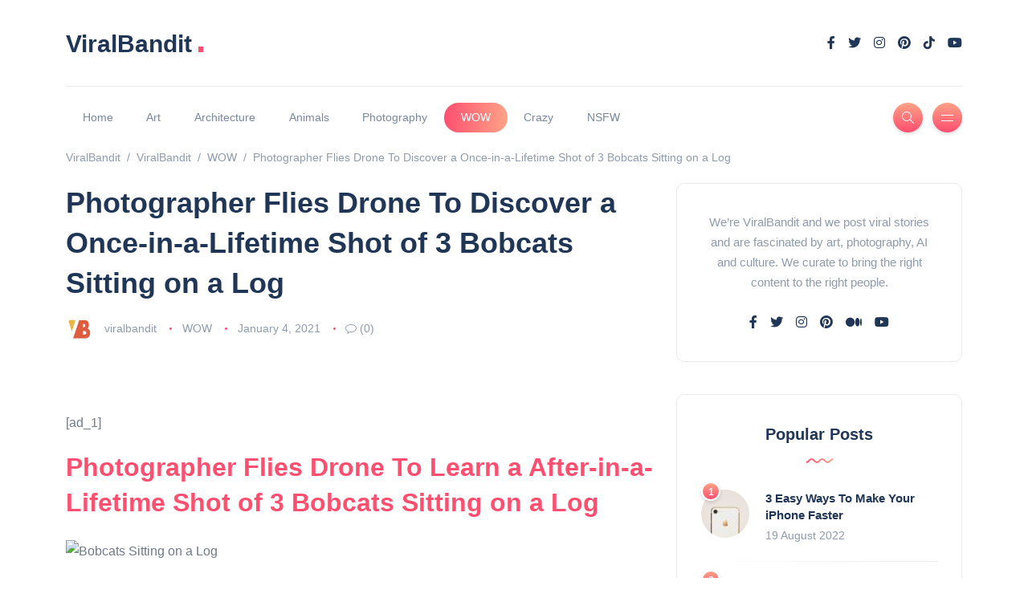

--- FILE ---
content_type: text/html; charset=UTF-8
request_url: https://viralbandit.com/wow/photographer-flies-drone-to-discover-a-once-in-a-lifetime-shot-of-3-bobcats-sitting-on-a-log/
body_size: 38652
content:
<!DOCTYPE html><html dir="ltr" lang="en-US" prefix="og: https://ogp.me/ns#"><head><script data-no-optimize="1">var litespeed_docref=sessionStorage.getItem("litespeed_docref");litespeed_docref&&(Object.defineProperty(document,"referrer",{get:function(){return litespeed_docref}}),sessionStorage.removeItem("litespeed_docref"));</script> <meta charset="UTF-8"><meta name="viewport" content="width=device-width, initial-scale=1.0"><meta http-equiv="X-UA-Compatible" content="IE=edge"><link rel="profile" href="http://gmpg.org/xfn/11" /><link rel="pingback" href="https://viralbandit.com/xmlrpc.php" /><title>Photographer Flies Drone To Discover a Once-in-a-Lifetime Shot of 3 Bobcats Sitting on a Log - ViralBandit</title><meta name="description" content="[ad_1] Photographer Flies Drone To Learn a After-in-a-Lifetime Shot of 3 Bobcats Sitting on a Log Capturing a wonderful photograph calls for technical ability, foresight, and intuition, but you also want a ton of luck! Immediately after all, currently being in the correct spot at the appropriate time is something that is tough to approach" /><meta name="robots" content="max-image-preview:large" /><meta name="author" content="viralbandit"/><meta name="google-site-verification" content="HzasgYr3uGa16JuqhJdJTXDILo_PEvXVfQzAbnXkITg" /><link rel="canonical" href="https://viralbandit.com/wow/photographer-flies-drone-to-discover-a-once-in-a-lifetime-shot-of-3-bobcats-sitting-on-a-log/" /><meta name="generator" content="All in One SEO Pro (AIOSEO) 4.9.3" /><meta property="og:locale" content="en_US" /><meta property="og:site_name" content="ViralBandit - Curating the best viral content from around the web" /><meta property="og:type" content="article" /><meta property="og:title" content="Photographer Flies Drone To Discover a Once-in-a-Lifetime Shot of 3 Bobcats Sitting on a Log - ViralBandit" /><meta property="og:description" content="[ad_1] Photographer Flies Drone To Learn a After-in-a-Lifetime Shot of 3 Bobcats Sitting on a Log Capturing a wonderful photograph calls for technical ability, foresight, and intuition, but you also want a ton of luck! Immediately after all, currently being in the correct spot at the appropriate time is something that is tough to approach" /><meta property="og:url" content="https://viralbandit.com/wow/photographer-flies-drone-to-discover-a-once-in-a-lifetime-shot-of-3-bobcats-sitting-on-a-log/" /><meta property="article:published_time" content="2021-01-04T19:34:15+00:00" /><meta property="article:modified_time" content="2021-01-04T19:34:15+00:00" /><meta property="article:publisher" content="https://facebook.com/viralbandit" /><meta name="twitter:card" content="summary_large_image" /><meta name="twitter:site" content="@viral_bandit" /><meta name="twitter:title" content="Photographer Flies Drone To Discover a Once-in-a-Lifetime Shot of 3 Bobcats Sitting on a Log - ViralBandit" /><meta name="twitter:description" content="[ad_1] Photographer Flies Drone To Learn a After-in-a-Lifetime Shot of 3 Bobcats Sitting on a Log Capturing a wonderful photograph calls for technical ability, foresight, and intuition, but you also want a ton of luck! Immediately after all, currently being in the correct spot at the appropriate time is something that is tough to approach" /><meta name="twitter:creator" content="@viral_bandit" /> <script type="application/ld+json" class="aioseo-schema">{"@context":"https:\/\/schema.org","@graph":[{"@type":"BlogPosting","@id":"https:\/\/viralbandit.com\/wow\/photographer-flies-drone-to-discover-a-once-in-a-lifetime-shot-of-3-bobcats-sitting-on-a-log\/#blogposting","name":"Photographer Flies Drone To Discover a Once-in-a-Lifetime Shot of 3 Bobcats Sitting on a Log - ViralBandit","headline":"Photographer Flies Drone To Discover a Once-in-a-Lifetime Shot of 3 Bobcats Sitting on a Log","author":{"@id":"https:\/\/viralbandit.com\/author\/viralbandit\/#author"},"publisher":{"@id":"https:\/\/viralbandit.com\/#organization"},"image":{"@type":"ImageObject","url":"https:\/\/lvxkvl.infiniteuploads.cloud\/2021\/01\/x1yZOB9L-F7oFJ2Gt-mike-mayou-bobcat-photos-thumbnail.jpg","width":1200,"height":630},"datePublished":"2021-01-04T19:34:15+00:00","dateModified":"2021-01-04T19:34:15+00:00","inLanguage":"en-US","mainEntityOfPage":{"@id":"https:\/\/viralbandit.com\/wow\/photographer-flies-drone-to-discover-a-once-in-a-lifetime-shot-of-3-bobcats-sitting-on-a-log\/#webpage"},"isPartOf":{"@id":"https:\/\/viralbandit.com\/wow\/photographer-flies-drone-to-discover-a-once-in-a-lifetime-shot-of-3-bobcats-sitting-on-a-log\/#webpage"},"articleSection":"WOW"},{"@type":"BreadcrumbList","@id":"https:\/\/viralbandit.com\/wow\/photographer-flies-drone-to-discover-a-once-in-a-lifetime-shot-of-3-bobcats-sitting-on-a-log\/#breadcrumblist","itemListElement":[{"@type":"ListItem","@id":"https:\/\/viralbandit.com#listItem","position":1,"name":"Home","item":"https:\/\/viralbandit.com","nextItem":{"@type":"ListItem","@id":"https:\/\/viralbandit.com\/category\/wow\/#listItem","name":"WOW"}},{"@type":"ListItem","@id":"https:\/\/viralbandit.com\/category\/wow\/#listItem","position":2,"name":"WOW","item":"https:\/\/viralbandit.com\/category\/wow\/","nextItem":{"@type":"ListItem","@id":"https:\/\/viralbandit.com\/wow\/photographer-flies-drone-to-discover-a-once-in-a-lifetime-shot-of-3-bobcats-sitting-on-a-log\/#listItem","name":"Photographer Flies Drone To Discover a Once-in-a-Lifetime Shot of 3 Bobcats Sitting on a Log"},"previousItem":{"@type":"ListItem","@id":"https:\/\/viralbandit.com#listItem","name":"Home"}},{"@type":"ListItem","@id":"https:\/\/viralbandit.com\/wow\/photographer-flies-drone-to-discover-a-once-in-a-lifetime-shot-of-3-bobcats-sitting-on-a-log\/#listItem","position":3,"name":"Photographer Flies Drone To Discover a Once-in-a-Lifetime Shot of 3 Bobcats Sitting on a Log","previousItem":{"@type":"ListItem","@id":"https:\/\/viralbandit.com\/category\/wow\/#listItem","name":"WOW"}}]},{"@type":"Organization","@id":"https:\/\/viralbandit.com\/#organization","name":"ViralBandit","description":"ViralBandit is a digital magazine curating the most inspiring viral stories, creative photography, art, and design from around the world. We highlight creators, trends, and ideas that spark emotion and imagination.","url":"https:\/\/viralbandit.com\/","logo":{"@type":"ImageObject","url":"https:\/\/lvxkvl.infiniteuploads.cloud\/2025\/10\/logo-viral-bandit-website-x2.png","@id":"https:\/\/viralbandit.com\/wow\/photographer-flies-drone-to-discover-a-once-in-a-lifetime-shot-of-3-bobcats-sitting-on-a-log\/#organizationLogo","width":260,"height":170},"image":{"@id":"https:\/\/viralbandit.com\/wow\/photographer-flies-drone-to-discover-a-once-in-a-lifetime-shot-of-3-bobcats-sitting-on-a-log\/#organizationLogo"},"sameAs":["https:\/\/facebook.com\/viralbandit","https:\/\/x.com\/viral_bandit","https:\/\/instagram.com\/viralbandit"]},{"@type":"Person","@id":"https:\/\/viralbandit.com\/author\/viralbandit\/#author","url":"https:\/\/viralbandit.com\/author\/viralbandit\/","name":"viralbandit","image":{"@type":"ImageObject","url":"https:\/\/viralbandit.com\/wp-content\/litespeed\/avatar\/6cd0f32b5a97d0e20bef2c6ef4974bf3.jpg?ver=1767746961"}},{"@type":"WebPage","@id":"https:\/\/viralbandit.com\/wow\/photographer-flies-drone-to-discover-a-once-in-a-lifetime-shot-of-3-bobcats-sitting-on-a-log\/#webpage","url":"https:\/\/viralbandit.com\/wow\/photographer-flies-drone-to-discover-a-once-in-a-lifetime-shot-of-3-bobcats-sitting-on-a-log\/","name":"Photographer Flies Drone To Discover a Once-in-a-Lifetime Shot of 3 Bobcats Sitting on a Log - ViralBandit","description":"[ad_1] Photographer Flies Drone To Learn a After-in-a-Lifetime Shot of 3 Bobcats Sitting on a Log Capturing a wonderful photograph calls for technical ability, foresight, and intuition, but you also want a ton of luck! Immediately after all, currently being in the correct spot at the appropriate time is something that is tough to approach","inLanguage":"en-US","isPartOf":{"@id":"https:\/\/viralbandit.com\/#website"},"breadcrumb":{"@id":"https:\/\/viralbandit.com\/wow\/photographer-flies-drone-to-discover-a-once-in-a-lifetime-shot-of-3-bobcats-sitting-on-a-log\/#breadcrumblist"},"author":{"@id":"https:\/\/viralbandit.com\/author\/viralbandit\/#author"},"creator":{"@id":"https:\/\/viralbandit.com\/author\/viralbandit\/#author"},"image":{"@type":"ImageObject","url":"https:\/\/lvxkvl.infiniteuploads.cloud\/2021\/01\/x1yZOB9L-F7oFJ2Gt-mike-mayou-bobcat-photos-thumbnail.jpg","@id":"https:\/\/viralbandit.com\/wow\/photographer-flies-drone-to-discover-a-once-in-a-lifetime-shot-of-3-bobcats-sitting-on-a-log\/#mainImage","width":1200,"height":630},"primaryImageOfPage":{"@id":"https:\/\/viralbandit.com\/wow\/photographer-flies-drone-to-discover-a-once-in-a-lifetime-shot-of-3-bobcats-sitting-on-a-log\/#mainImage"},"datePublished":"2021-01-04T19:34:15+00:00","dateModified":"2021-01-04T19:34:15+00:00"},{"@type":"WebSite","@id":"https:\/\/viralbandit.com\/#website","url":"https:\/\/viralbandit.com\/","name":"ViralBandit","description":"Curating the best viral content from around the web","inLanguage":"en-US","publisher":{"@id":"https:\/\/viralbandit.com\/#organization"}}]}</script> <link rel='dns-prefetch' href='//fonts.googleapis.com' /><link rel='dns-prefetch' href='//lvxkvl.infiniteuploads.cloud' /><link rel='dns-prefetch' href='//www.googletagmanager.com' /><link rel="alternate" type="application/rss+xml" title="ViralBandit &raquo; Feed" href="https://viralbandit.com/feed/" /><link rel="alternate" type="application/rss+xml" title="ViralBandit &raquo; Comments Feed" href="https://viralbandit.com/comments/feed/" /><link rel="alternate" type="application/rss+xml" title="ViralBandit &raquo; Photographer Flies Drone To Discover a Once-in-a-Lifetime Shot of 3 Bobcats Sitting on a Log Comments Feed" href="https://viralbandit.com/wow/photographer-flies-drone-to-discover-a-once-in-a-lifetime-shot-of-3-bobcats-sitting-on-a-log/feed/" /><link rel="alternate" title="oEmbed (JSON)" type="application/json+oembed" href="https://viralbandit.com/wp-json/oembed/1.0/embed?url=https%3A%2F%2Fviralbandit.com%2Fwow%2Fphotographer-flies-drone-to-discover-a-once-in-a-lifetime-shot-of-3-bobcats-sitting-on-a-log%2F" /><link rel="alternate" title="oEmbed (XML)" type="text/xml+oembed" href="https://viralbandit.com/wp-json/oembed/1.0/embed?url=https%3A%2F%2Fviralbandit.com%2Fwow%2Fphotographer-flies-drone-to-discover-a-once-in-a-lifetime-shot-of-3-bobcats-sitting-on-a-log%2F&#038;format=xml" /><style id='wp-img-auto-sizes-contain-inline-css'>img:is([sizes=auto i],[sizes^="auto," i]){contain-intrinsic-size:3000px 1500px}
/*# sourceURL=wp-img-auto-sizes-contain-inline-css */</style><link data-optimized="2" rel="stylesheet" href="https://viralbandit.com/wp-content/litespeed/css/e32c83d3b622fd44e5ce71d44cf842f1.css?ver=2885c" /><style id='wp-block-library-theme-inline-css'>.wp-block-audio :where(figcaption){color:#555;font-size:13px;text-align:center}.is-dark-theme .wp-block-audio :where(figcaption){color:#ffffffa6}.wp-block-audio{margin:0 0 1em}.wp-block-code{border:1px solid #ccc;border-radius:4px;font-family:Menlo,Consolas,monaco,monospace;padding:.8em 1em}.wp-block-embed :where(figcaption){color:#555;font-size:13px;text-align:center}.is-dark-theme .wp-block-embed :where(figcaption){color:#ffffffa6}.wp-block-embed{margin:0 0 1em}.blocks-gallery-caption{color:#555;font-size:13px;text-align:center}.is-dark-theme .blocks-gallery-caption{color:#ffffffa6}:root :where(.wp-block-image figcaption){color:#555;font-size:13px;text-align:center}.is-dark-theme :root :where(.wp-block-image figcaption){color:#ffffffa6}.wp-block-image{margin:0 0 1em}.wp-block-pullquote{border-bottom:4px solid;border-top:4px solid;color:currentColor;margin-bottom:1.75em}.wp-block-pullquote :where(cite),.wp-block-pullquote :where(footer),.wp-block-pullquote__citation{color:currentColor;font-size:.8125em;font-style:normal;text-transform:uppercase}.wp-block-quote{border-left:.25em solid;margin:0 0 1.75em;padding-left:1em}.wp-block-quote cite,.wp-block-quote footer{color:currentColor;font-size:.8125em;font-style:normal;position:relative}.wp-block-quote:where(.has-text-align-right){border-left:none;border-right:.25em solid;padding-left:0;padding-right:1em}.wp-block-quote:where(.has-text-align-center){border:none;padding-left:0}.wp-block-quote.is-large,.wp-block-quote.is-style-large,.wp-block-quote:where(.is-style-plain){border:none}.wp-block-search .wp-block-search__label{font-weight:700}.wp-block-search__button{border:1px solid #ccc;padding:.375em .625em}:where(.wp-block-group.has-background){padding:1.25em 2.375em}.wp-block-separator.has-css-opacity{opacity:.4}.wp-block-separator{border:none;border-bottom:2px solid;margin-left:auto;margin-right:auto}.wp-block-separator.has-alpha-channel-opacity{opacity:1}.wp-block-separator:not(.is-style-wide):not(.is-style-dots){width:100px}.wp-block-separator.has-background:not(.is-style-dots){border-bottom:none;height:1px}.wp-block-separator.has-background:not(.is-style-wide):not(.is-style-dots){height:2px}.wp-block-table{margin:0 0 1em}.wp-block-table td,.wp-block-table th{word-break:normal}.wp-block-table :where(figcaption){color:#555;font-size:13px;text-align:center}.is-dark-theme .wp-block-table :where(figcaption){color:#ffffffa6}.wp-block-video :where(figcaption){color:#555;font-size:13px;text-align:center}.is-dark-theme .wp-block-video :where(figcaption){color:#ffffffa6}.wp-block-video{margin:0 0 1em}:root :where(.wp-block-template-part.has-background){margin-bottom:0;margin-top:0;padding:1.25em 2.375em}
/*# sourceURL=/wp-includes/css/dist/block-library/theme.min.css */</style><style id='classic-theme-styles-inline-css'>/*! This file is auto-generated */
.wp-block-button__link{color:#fff;background-color:#32373c;border-radius:9999px;box-shadow:none;text-decoration:none;padding:calc(.667em + 2px) calc(1.333em + 2px);font-size:1.125em}.wp-block-file__button{background:#32373c;color:#fff;text-decoration:none}
/*# sourceURL=/wp-includes/css/classic-themes.min.css */</style><style id='infinite-uploads-video-style-inline-css'>.wp-block-infinite-uploads-video .iup-video-embed-wrapper{min-width:var(--wp--style--global--content-size);padding-top:56.25%;position:relative}.wp-block-infinite-uploads-video .iup-video-embed{border:none;height:100%;position:absolute;top:0;width:100%}
.uppy-Root{box-sizing:border-box;color:#333;font-family:-apple-system,blinkmacsystemfont,Segoe UI,helvetica,arial,sans-serif,Apple Color Emoji,Segoe UI Emoji,Segoe UI Symbol;line-height:1;position:relative;text-align:left;-webkit-font-smoothing:antialiased;-moz-osx-font-smoothing:grayscale}.uppy-Root[dir=rtl],[dir=rtl] .uppy-Root{text-align:right}.uppy-Root *,.uppy-Root :after,.uppy-Root :before{box-sizing:inherit}.uppy-Root [hidden]{display:none}.uppy-u-reset{-webkit-appearance:none;backface-visibility:visible;background:none;border:none;border-collapse:separate;-o-border-image:none;border-image:none;border-radius:0;border-spacing:0;box-shadow:none;clear:none;color:inherit;cursor:auto;display:inline;empty-cells:show;float:none;font-family:inherit;font-size:inherit;font-stretch:normal;font-style:normal;font-variant:normal;font-weight:400;-webkit-hyphens:none;hyphens:none;left:auto;letter-spacing:normal;line-height:1;list-style:none;margin:0;max-height:none;max-width:none;min-height:0;min-width:0;opacity:1;outline:medium none invert;overflow:visible;overflow-x:visible;overflow-y:visible;padding:0;text-align:left;text-decoration:none;text-indent:0;text-shadow:none;text-transform:none;top:auto;transform:none;transform-origin:50% 50% 0;transform-style:flat;transition:none 0s ease 0s;unicode-bidi:normal;vertical-align:baseline;visibility:visible;white-space:normal;z-index:auto}[dir=rtl] .uppy-u-reset{text-align:right}.uppy-c-textInput{background-color:#fff;border:1px solid #ddd;border-radius:4px;font-size:14px;line-height:1.5;padding:6px 8px}.uppy-size--md .uppy-c-textInput{padding:8px 10px}.uppy-c-textInput:focus{border-color:rgba(34,117,215,.6);box-shadow:0 0 0 3px rgba(34,117,215,.15);outline:none}[data-uppy-theme=dark] .uppy-c-textInput{background-color:#333;border-color:#333;color:#eaeaea}[data-uppy-theme=dark] .uppy-c-textInput:focus{border-color:#525252;box-shadow:none}.uppy-c-icon{display:inline-block;max-height:100%;max-width:100%;overflow:hidden;fill:currentColor}.uppy-c-btn{display:inline-block;font-family:inherit;font-size:16px;font-weight:500;line-height:1;transition-duration:.3s;transition-property:background-color,color;-webkit-user-select:none;-moz-user-select:none;user-select:none;vertical-align:middle;white-space:nowrap}.uppy-c-btn,[dir=rtl] .uppy-c-btn{text-align:center}.uppy-c-btn:not(:disabled):not(.disabled){cursor:pointer}.uppy-c-btn::-moz-focus-inner{border:0}.uppy-c-btn-primary{background-color:#2275d7;border-radius:4px;color:#fff;font-size:14px;padding:10px 18px}.uppy-c-btn-primary:hover{background-color:#1b5dab}.uppy-c-btn-primary:focus{box-shadow:0 0 0 3px rgba(34,117,215,.4);outline:none}.uppy-size--md .uppy-c-btn-primary{padding:13px 22px}[data-uppy-theme=dark] .uppy-c-btn-primary{color:#eaeaea}[data-uppy-theme=dark] .uppy-c-btn-primary:focus{outline:none}[data-uppy-theme=dark] .uppy-c-btn-primary::-moz-focus-inner{border:0}[data-uppy-theme=dark] .uppy-c-btn-primary:focus{box-shadow:0 0 0 2px rgba(170,225,255,.85)}.uppy-c-btn-link{background-color:transparent;border-radius:4px;color:#525252;font-size:14px;line-height:1;padding:10px 15px}.uppy-c-btn-link:hover{color:#333}.uppy-c-btn-link:focus{box-shadow:0 0 0 3px rgba(34,117,215,.25);outline:none}.uppy-size--md .uppy-c-btn-link{padding:13px 18px}[data-uppy-theme=dark] .uppy-c-btn-link{color:#eaeaea}[data-uppy-theme=dark] .uppy-c-btn-link:focus{outline:none}[data-uppy-theme=dark] .uppy-c-btn-link::-moz-focus-inner{border:0}[data-uppy-theme=dark] .uppy-c-btn-link:focus{box-shadow:0 0 0 2px rgba(170,225,255,.85)}[data-uppy-theme=dark] .uppy-c-btn-link:hover{color:#939393}.uppy-c-btn--small{border-radius:2px;font-size:.9em;padding:7px 16px}.uppy-size--md .uppy-c-btn--small{border-radius:2px;padding:8px 10px}
.uppy-DragDrop-container{align-items:center;background-color:#fff;border-radius:7px;cursor:pointer;display:flex;font-family:-apple-system,blinkmacsystemfont,Segoe UI,helvetica,arial,sans-serif,Apple Color Emoji,Segoe UI Emoji,Segoe UI Symbol;justify-content:center;max-width:100%}.uppy-DragDrop-container::-moz-focus-inner{border:0}.uppy-DragDrop-container:focus{box-shadow:0 0 0 3px rgba(34,117,215,.4);outline:none}.uppy-DragDrop-inner{line-height:1.4;margin:0;padding:80px 20px;text-align:center}.uppy-DragDrop-arrow{height:60px;margin-bottom:17px;width:60px;fill:#e0e0e0}.uppy-DragDrop--isDragDropSupported{border:2px dashed #adadad}.uppy-DragDrop--isDraggingOver{background:#eaeaea;border:2px dashed #2275d7}.uppy-DragDrop--isDraggingOver .uppy-DragDrop-arrow{fill:#939393}.uppy-DragDrop-label{display:block;font-size:1.15em;margin-bottom:5px}.uppy-DragDrop-browse{color:#2275d7;cursor:pointer}.uppy-DragDrop-note{color:#adadad;font-size:1em}
.uppy-Root [aria-label][role~=tooltip]{position:relative}.uppy-Root [aria-label][role~=tooltip]:after,.uppy-Root [aria-label][role~=tooltip]:before{backface-visibility:hidden;box-sizing:border-box;opacity:0;pointer-events:none;position:absolute;transform:translateZ(0);transform-origin:top;transition:all var(--microtip-transition-duration,.18s) var(--microtip-transition-easing,ease-in-out) var(--microtip-transition-delay,0s);will-change:transform;z-index:10}.uppy-Root [aria-label][role~=tooltip]:before{background-size:100% auto!important;content:""}.uppy-Root [aria-label][role~=tooltip]:after{background:hsla(0,0%,7%,.9);border-radius:4px;box-sizing:content-box;color:#fff;content:attr(aria-label);font-size:var(--microtip-font-size,13px);font-weight:var(--microtip-font-weight,normal);padding:.5em 1em;text-transform:var(--microtip-text-transform,none);white-space:nowrap}.uppy-Root [aria-label][role~=tooltip]:focus:after,.uppy-Root [aria-label][role~=tooltip]:focus:before,.uppy-Root [aria-label][role~=tooltip]:hover:after,.uppy-Root [aria-label][role~=tooltip]:hover:before{opacity:1;pointer-events:auto}.uppy-Root [role~=tooltip][data-microtip-position|=top]:before{background:url("data:image/svg+xml;charset=utf-8,%3Csvg xmlns=%27http://www.w3.org/2000/svg%27 width=%2736%27 height=%2712%27%3E%3Cpath fill=%27rgba%2817, 17, 17, 0.9%29%27 d=%27M2.658 0h32.004c-6 0-11.627 12.002-16.002 12.002S8.594 0 2.658 0%27/%3E%3C/svg%3E") no-repeat;bottom:100%;height:6px;left:50%;margin-bottom:5px;transform:translate3d(-50%,0,0);width:18px}.uppy-Root [role~=tooltip][data-microtip-position|=top]:after{bottom:100%;left:50%;margin-bottom:11px;transform:translate3d(-50%,0,0)}.uppy-Root [role~=tooltip][data-microtip-position=top]:hover:after,.uppy-Root [role~=tooltip][data-microtip-position|=top]:hover:before{transform:translate3d(-50%,-5px,0)}.uppy-Root [role~=tooltip][data-microtip-position=top-left]:after{bottom:100%;transform:translate3d(calc(-100% + 16px),0,0)}.uppy-Root [role~=tooltip][data-microtip-position=top-left]:hover:after{transform:translate3d(calc(-100% + 16px),-5px,0)}.uppy-Root [role~=tooltip][data-microtip-position=top-right]:after{bottom:100%;transform:translate3d(-16px,0,0)}.uppy-Root [role~=tooltip][data-microtip-position=top-right]:hover:after{transform:translate3d(-16px,-5px,0)}.uppy-Root [role~=tooltip][data-microtip-position|=bottom]:before{background:url("data:image/svg+xml;charset=utf-8,%3Csvg xmlns=%27http://www.w3.org/2000/svg%27 width=%2736%27 height=%2712%27%3E%3Cpath fill=%27rgba%2817, 17, 17, 0.9%29%27 d=%27M33.342 12H1.338c6 0 11.627-12.002 16.002-12.002S27.406 12 33.342 12%27/%3E%3C/svg%3E") no-repeat;bottom:auto;height:6px;left:50%;margin-bottom:0;margin-top:5px;top:100%;transform:translate3d(-50%,-10px,0);width:18px}.uppy-Root [role~=tooltip][data-microtip-position|=bottom]:after{left:50%;margin-top:11px;top:100%;transform:translate3d(-50%,-10px,0)}.uppy-Root [role~=tooltip][data-microtip-position=bottom]:hover:after,.uppy-Root [role~=tooltip][data-microtip-position|=bottom]:hover:before{transform:translate3d(-50%,0,0)}.uppy-Root [role~=tooltip][data-microtip-position=bottom-left]:after{top:100%;transform:translate3d(calc(-100% + 16px),-10px,0)}.uppy-Root [role~=tooltip][data-microtip-position=bottom-left]:hover:after{transform:translate3d(calc(-100% + 16px),0,0)}.uppy-Root [role~=tooltip][data-microtip-position=bottom-right]:after{top:100%;transform:translate3d(-16px,-10px,0)}.uppy-Root [role~=tooltip][data-microtip-position=bottom-right]:hover:after{transform:translate3d(-16px,0,0)}.uppy-Root [role~=tooltip][data-microtip-position=left]:after,.uppy-Root [role~=tooltip][data-microtip-position=left]:before{bottom:auto;left:auto;right:100%;top:50%;transform:translate3d(10px,-50%,0)}.uppy-Root [role~=tooltip][data-microtip-position=left]:before{background:url("data:image/svg+xml;charset=utf-8,%3Csvg xmlns=%27http://www.w3.org/2000/svg%27 width=%2712%27 height=%2736%27%3E%3Cpath fill=%27rgba%2817, 17, 17, 0.9%29%27 d=%27M0 33.342V1.338c0 6 12.002 11.627 12.002 16.002S0 27.406 0 33.342%27/%3E%3C/svg%3E") no-repeat;height:18px;margin-bottom:0;margin-right:5px;width:6px}.uppy-Root [role~=tooltip][data-microtip-position=left]:after{margin-right:11px}.uppy-Root [role~=tooltip][data-microtip-position=left]:hover:after,.uppy-Root [role~=tooltip][data-microtip-position=left]:hover:before{transform:translate3d(0,-50%,0)}.uppy-Root [role~=tooltip][data-microtip-position=right]:after,.uppy-Root [role~=tooltip][data-microtip-position=right]:before{bottom:auto;left:100%;top:50%;transform:translate3d(-10px,-50%,0)}.uppy-Root [role~=tooltip][data-microtip-position=right]:before{background:url("data:image/svg+xml;charset=utf-8,%3Csvg xmlns=%27http://www.w3.org/2000/svg%27 width=%2712%27 height=%2736%27%3E%3Cpath fill=%27rgba%2817, 17, 17, 0.9%29%27 d=%27M12 2.658v32.004c0-6-12.002-11.627-12.002-16.002S12 8.594 12 2.658%27/%3E%3C/svg%3E") no-repeat;height:18px;margin-bottom:0;margin-left:5px;width:6px}.uppy-Root [role~=tooltip][data-microtip-position=right]:after{margin-left:11px}.uppy-Root [role~=tooltip][data-microtip-position=right]:hover:after,.uppy-Root [role~=tooltip][data-microtip-position=right]:hover:before{transform:translate3d(0,-50%,0)}.uppy-Root [role~=tooltip][data-microtip-size=small]:after{white-space:normal;width:80px}.uppy-Root [role~=tooltip][data-microtip-size=medium]:after{white-space:normal;width:150px}.uppy-Root [role~=tooltip][data-microtip-size=large]:after{white-space:normal;width:260px}.uppy-StatusBar{background-color:#fff;color:#fff;display:flex;font-size:12px;font-weight:400;height:46px;line-height:40px;position:relative;transition:height .2s;z-index:1001}[data-uppy-theme=dark] .uppy-StatusBar{background-color:#1f1f1f}.uppy-StatusBar:before{background-color:#eaeaea;bottom:0;content:"";height:2px;left:0;position:absolute;right:0;top:0;width:100%}[data-uppy-theme=dark] .uppy-StatusBar:before{background-color:#757575}.uppy-StatusBar[aria-hidden=true]{height:0;overflow-y:hidden}.uppy-StatusBar.is-complete .uppy-StatusBar-progress{background-color:#1bb240}.uppy-StatusBar.is-error .uppy-StatusBar-progress{background-color:#e32437}.uppy-StatusBar.is-complete .uppy-StatusBar-statusIndicator{color:#1bb240}.uppy-StatusBar.is-error .uppy-StatusBar-statusIndicator{color:#e32437}.uppy-StatusBar:not([aria-hidden=true]).is-waiting{background-color:#fff;border-top:1px solid #eaeaea;height:65px}[data-uppy-theme=dark] .uppy-StatusBar:not([aria-hidden=true]).is-waiting{background-color:#1f1f1f;border-top:1px solid #333}.uppy-StatusBar-progress{background-color:#2275d7;height:2px;position:absolute;transition:background-color,width .3s ease-out;z-index:1001}.uppy-StatusBar-progress.is-indeterminate{animation:uppy-StatusBar-ProgressStripes 1s linear infinite;background-image:linear-gradient(45deg,rgba(0,0,0,.3) 25%,transparent 0,transparent 50%,rgba(0,0,0,.3) 0,rgba(0,0,0,.3) 75%,transparent 0,transparent);background-size:64px 64px}@keyframes uppy-StatusBar-ProgressStripes{0%{background-position:0 0}to{background-position:64px 0}}.uppy-StatusBar.is-postprocessing .uppy-StatusBar-progress,.uppy-StatusBar.is-preprocessing .uppy-StatusBar-progress{background-color:#f6a623}.uppy-StatusBar.is-waiting .uppy-StatusBar-progress{display:none}[dir=ltr] .uppy-StatusBar-content{padding-left:10px}[dir=rtl] .uppy-StatusBar-content{padding-right:10px}.uppy-StatusBar-content{align-items:center;color:#333;display:flex;height:100%;position:relative;text-overflow:ellipsis;white-space:nowrap;z-index:1002}[dir=ltr] .uppy-size--md .uppy-StatusBar-content{padding-left:15px}[dir=rtl] .uppy-size--md .uppy-StatusBar-content{padding-right:15px}[data-uppy-theme=dark] .uppy-StatusBar-content{color:#eaeaea}[dir=ltr] .uppy-StatusBar-status{padding-right:.3em}[dir=rtl] .uppy-StatusBar-status{padding-left:.3em}.uppy-StatusBar-status{display:flex;flex-direction:column;font-weight:400;justify-content:center;line-height:1.4}.uppy-StatusBar-statusPrimary{display:flex;font-weight:500;line-height:1}.uppy-StatusBar-statusPrimary button.uppy-StatusBar-details{margin-left:5px}[data-uppy-theme=dark] .uppy-StatusBar-statusPrimary{color:#eaeaea}.uppy-StatusBar-statusSecondary{color:#757575;display:inline-block;font-size:11px;line-height:1.2;margin-top:1px;white-space:nowrap}[data-uppy-theme=dark] .uppy-StatusBar-statusSecondary{color:#bbb}[dir=ltr] .uppy-StatusBar-statusSecondaryHint{margin-right:5px}[dir=rtl] .uppy-StatusBar-statusSecondaryHint{margin-left:5px}.uppy-StatusBar-statusSecondaryHint{display:inline-block;line-height:1;vertical-align:middle}[dir=ltr] .uppy-size--md .uppy-StatusBar-statusSecondaryHint{margin-right:8px}[dir=rtl] .uppy-size--md .uppy-StatusBar-statusSecondaryHint{margin-left:8px}[dir=ltr] .uppy-StatusBar-statusIndicator{margin-right:7px}[dir=rtl] .uppy-StatusBar-statusIndicator{margin-left:7px}.uppy-StatusBar-statusIndicator{color:#525252;position:relative;top:1px}.uppy-StatusBar-statusIndicator svg{vertical-align:text-bottom}[dir=ltr] .uppy-StatusBar-actions{right:10px}[dir=rtl] .uppy-StatusBar-actions{left:10px}.uppy-StatusBar-actions{align-items:center;bottom:0;display:flex;position:absolute;top:0;z-index:1004}.uppy-StatusBar.is-waiting .uppy-StatusBar-actions{background-color:#fafafa;height:100%;padding:0 15px;position:static;width:100%}[data-uppy-theme=dark] .uppy-StatusBar.is-waiting .uppy-StatusBar-actions{background-color:#1f1f1f}.uppy-StatusBar:not([aria-hidden=true]).is-waiting.has-ghosts{flex-direction:column;height:90px}.uppy-size--md .uppy-StatusBar:not([aria-hidden=true]).is-waiting.has-ghosts{flex-direction:row;height:65px}.uppy-StatusBar:not([aria-hidden=true]).is-waiting.has-ghosts .uppy-StatusBar-actions{flex-direction:column;justify-content:center}.uppy-size--md .uppy-StatusBar:not([aria-hidden=true]).is-waiting.has-ghosts .uppy-StatusBar-actions{flex-direction:row;justify-content:normal}.uppy-StatusBar-actionCircleBtn{cursor:pointer;line-height:1;margin:3px;opacity:.9}.uppy-StatusBar-actionCircleBtn:focus{outline:none}.uppy-StatusBar-actionCircleBtn::-moz-focus-inner{border:0}.uppy-StatusBar-actionCircleBtn:focus{box-shadow:0 0 0 3px rgba(34,117,215,.5)}[data-uppy-theme=dark] .uppy-StatusBar-actionCircleBtn:focus{outline:none}[data-uppy-theme=dark] .uppy-StatusBar-actionCircleBtn::-moz-focus-inner{border:0}[data-uppy-theme=dark] .uppy-StatusBar-actionCircleBtn:focus{box-shadow:0 0 0 2px rgba(170,225,255,.85)}.uppy-StatusBar-actionCircleBtn:hover{opacity:1}.uppy-StatusBar-actionCircleBtn:focus{border-radius:50%}.uppy-StatusBar-actionCircleBtn svg{vertical-align:bottom}.uppy-StatusBar-actionBtn{color:#2275d7;display:inline-block;font-size:10px;line-height:inherit;vertical-align:middle}.uppy-size--md .uppy-StatusBar-actionBtn{font-size:11px}.uppy-StatusBar-actionBtn--disabled{opacity:.4}[data-uppy-theme=dark] .uppy-StatusBar-actionBtn--disabled{opacity:.7}[dir=ltr] .uppy-StatusBar-actionBtn--retry{margin-right:6px}[dir=rtl] .uppy-StatusBar-actionBtn--retry{margin-left:6px}.uppy-StatusBar-actionBtn--retry{background-color:#ff4b23;border-radius:8px;color:#fff;height:16px;line-height:1;padding:1px 6px 3px 18px;position:relative}.uppy-StatusBar-actionBtn--retry:focus{outline:none}.uppy-StatusBar-actionBtn--retry::-moz-focus-inner{border:0}.uppy-StatusBar-actionBtn--retry:focus{box-shadow:0 0 0 3px rgba(34,117,215,.5)}[data-uppy-theme=dark] .uppy-StatusBar-actionBtn--retry:focus{outline:none}[data-uppy-theme=dark] .uppy-StatusBar-actionBtn--retry::-moz-focus-inner{border:0}[data-uppy-theme=dark] .uppy-StatusBar-actionBtn--retry:focus{box-shadow:0 0 0 2px rgba(170,225,255,.85)}.uppy-StatusBar-actionBtn--retry:hover{background-color:#f92d00}[dir=ltr] .uppy-StatusBar-actionBtn--retry svg{left:6px}[dir=rtl] .uppy-StatusBar-actionBtn--retry svg{right:6px}.uppy-StatusBar-actionBtn--retry svg{position:absolute;top:3px}.uppy-StatusBar.is-waiting .uppy-StatusBar-actionBtn--upload{background-color:#1bb240;color:#fff;font-size:14px;line-height:1;padding:15px 10px;width:100%}.uppy-StatusBar.is-waiting .uppy-StatusBar-actionBtn--upload:hover{background-color:#189c38}[data-uppy-theme=dark] .uppy-StatusBar.is-waiting .uppy-StatusBar-actionBtn--upload{background-color:#1c8b37}[data-uppy-theme=dark] .uppy-StatusBar.is-waiting .uppy-StatusBar-actionBtn--upload:hover{background-color:#18762f}.uppy-size--md .uppy-StatusBar.is-waiting .uppy-StatusBar-actionBtn--upload{padding:13px 22px;width:auto}.uppy-StatusBar.is-waiting .uppy-StatusBar-actionBtn--upload.uppy-StatusBar-actionBtn--disabled:hover{background-color:#1bb240;cursor:not-allowed}[data-uppy-theme=dark] .uppy-StatusBar.is-waiting .uppy-StatusBar-actionBtn--upload.uppy-StatusBar-actionBtn--disabled:hover{background-color:#1c8b37}.uppy-StatusBar:not(.is-waiting) .uppy-StatusBar-actionBtn--upload{background-color:transparent;color:#2275d7}[dir=ltr] .uppy-StatusBar-actionBtn--uploadNewlyAdded{padding-right:3px}[dir=ltr] .uppy-StatusBar-actionBtn--uploadNewlyAdded,[dir=rtl] .uppy-StatusBar-actionBtn--uploadNewlyAdded{padding-left:3px}[dir=rtl] .uppy-StatusBar-actionBtn--uploadNewlyAdded{padding-right:3px}.uppy-StatusBar-actionBtn--uploadNewlyAdded{border-radius:3px;padding-bottom:1px}.uppy-StatusBar-actionBtn--uploadNewlyAdded:focus{outline:none}.uppy-StatusBar-actionBtn--uploadNewlyAdded::-moz-focus-inner{border:0}.uppy-StatusBar-actionBtn--uploadNewlyAdded:focus{box-shadow:0 0 0 3px rgba(34,117,215,.5)}[data-uppy-theme=dark] .uppy-StatusBar-actionBtn--uploadNewlyAdded:focus{outline:none}[data-uppy-theme=dark] .uppy-StatusBar-actionBtn--uploadNewlyAdded::-moz-focus-inner{border:0}[data-uppy-theme=dark] .uppy-StatusBar-actionBtn--uploadNewlyAdded:focus{box-shadow:0 0 0 2px rgba(170,225,255,.85)}.uppy-StatusBar-actionBtn--done{border-radius:3px;line-height:1;padding:7px 8px}.uppy-StatusBar-actionBtn--done:focus{outline:none}.uppy-StatusBar-actionBtn--done::-moz-focus-inner{border:0}.uppy-StatusBar-actionBtn--done:hover{color:#1b5dab}.uppy-StatusBar-actionBtn--done:focus{background-color:#eceef2}[data-uppy-theme=dark] .uppy-StatusBar-actionBtn--done:focus{background-color:#333}[data-uppy-theme=dark] .uppy-StatusBar-actionBtn--done{color:#02baf2}.uppy-size--md .uppy-StatusBar-actionBtn--done{font-size:14px}.uppy-StatusBar-serviceMsg{color:#000;font-size:11px;line-height:1.1;padding-left:10px}.uppy-size--md .uppy-StatusBar-serviceMsg{font-size:14px;padding-left:15px}[data-uppy-theme=dark] .uppy-StatusBar-serviceMsg{color:#eaeaea}.uppy-StatusBar-serviceMsg-ghostsIcon{left:6px;opacity:.5;position:relative;top:2px;vertical-align:text-bottom;width:10px}.uppy-size--md .uppy-StatusBar-serviceMsg-ghostsIcon{left:10px;top:1px;width:15px}[dir=ltr] .uppy-StatusBar-details{left:2px}[dir=rtl] .uppy-StatusBar-details{right:2px}.uppy-StatusBar-details{-webkit-appearance:none;-moz-appearance:none;appearance:none;background-color:#939393;border-radius:50%;color:#fff;cursor:help;display:inline-block;font-size:10px;font-weight:600;height:13px;line-height:12px;position:relative;text-align:center;top:0;vertical-align:middle;width:13px}.uppy-StatusBar-details:after{line-height:1.3;word-wrap:break-word}[dir=ltr] .uppy-StatusBar-spinner{margin-right:10px}[dir=rtl] .uppy-StatusBar-spinner{margin-left:10px}.uppy-StatusBar-spinner{animation-duration:1s;animation-iteration-count:infinite;animation-name:uppy-StatusBar-spinnerAnimation;animation-timing-function:linear;fill:#2275d7}.uppy-StatusBar.is-postprocessing .uppy-StatusBar-spinner,.uppy-StatusBar.is-preprocessing .uppy-StatusBar-spinner{fill:#f6a623}@keyframes uppy-StatusBar-spinnerAnimation{0%{transform:rotate(0deg)}to{transform:rotate(1turn)}}

/*# sourceURL=https://viralbandit.com/wp-content/plugins/infinite-uploads/build/style-block.css */</style><style id='global-styles-inline-css'>:root{--wp--preset--aspect-ratio--square: 1;--wp--preset--aspect-ratio--4-3: 4/3;--wp--preset--aspect-ratio--3-4: 3/4;--wp--preset--aspect-ratio--3-2: 3/2;--wp--preset--aspect-ratio--2-3: 2/3;--wp--preset--aspect-ratio--16-9: 16/9;--wp--preset--aspect-ratio--9-16: 9/16;--wp--preset--color--black: #000000;--wp--preset--color--cyan-bluish-gray: #abb8c3;--wp--preset--color--white: #ffffff;--wp--preset--color--pale-pink: #f78da7;--wp--preset--color--vivid-red: #cf2e2e;--wp--preset--color--luminous-vivid-orange: #ff6900;--wp--preset--color--luminous-vivid-amber: #fcb900;--wp--preset--color--light-green-cyan: #7bdcb5;--wp--preset--color--vivid-green-cyan: #00d084;--wp--preset--color--pale-cyan-blue: #8ed1fc;--wp--preset--color--vivid-cyan-blue: #0693e3;--wp--preset--color--vivid-purple: #9b51e0;--wp--preset--gradient--vivid-cyan-blue-to-vivid-purple: linear-gradient(135deg,rgb(6,147,227) 0%,rgb(155,81,224) 100%);--wp--preset--gradient--light-green-cyan-to-vivid-green-cyan: linear-gradient(135deg,rgb(122,220,180) 0%,rgb(0,208,130) 100%);--wp--preset--gradient--luminous-vivid-amber-to-luminous-vivid-orange: linear-gradient(135deg,rgb(252,185,0) 0%,rgb(255,105,0) 100%);--wp--preset--gradient--luminous-vivid-orange-to-vivid-red: linear-gradient(135deg,rgb(255,105,0) 0%,rgb(207,46,46) 100%);--wp--preset--gradient--very-light-gray-to-cyan-bluish-gray: linear-gradient(135deg,rgb(238,238,238) 0%,rgb(169,184,195) 100%);--wp--preset--gradient--cool-to-warm-spectrum: linear-gradient(135deg,rgb(74,234,220) 0%,rgb(151,120,209) 20%,rgb(207,42,186) 40%,rgb(238,44,130) 60%,rgb(251,105,98) 80%,rgb(254,248,76) 100%);--wp--preset--gradient--blush-light-purple: linear-gradient(135deg,rgb(255,206,236) 0%,rgb(152,150,240) 100%);--wp--preset--gradient--blush-bordeaux: linear-gradient(135deg,rgb(254,205,165) 0%,rgb(254,45,45) 50%,rgb(107,0,62) 100%);--wp--preset--gradient--luminous-dusk: linear-gradient(135deg,rgb(255,203,112) 0%,rgb(199,81,192) 50%,rgb(65,88,208) 100%);--wp--preset--gradient--pale-ocean: linear-gradient(135deg,rgb(255,245,203) 0%,rgb(182,227,212) 50%,rgb(51,167,181) 100%);--wp--preset--gradient--electric-grass: linear-gradient(135deg,rgb(202,248,128) 0%,rgb(113,206,126) 100%);--wp--preset--gradient--midnight: linear-gradient(135deg,rgb(2,3,129) 0%,rgb(40,116,252) 100%);--wp--preset--font-size--small: 13px;--wp--preset--font-size--medium: 20px;--wp--preset--font-size--large: 36px;--wp--preset--font-size--x-large: 42px;--wp--preset--spacing--20: 0.44rem;--wp--preset--spacing--30: 0.67rem;--wp--preset--spacing--40: 1rem;--wp--preset--spacing--50: 1.5rem;--wp--preset--spacing--60: 2.25rem;--wp--preset--spacing--70: 3.38rem;--wp--preset--spacing--80: 5.06rem;--wp--preset--shadow--natural: 6px 6px 9px rgba(0, 0, 0, 0.2);--wp--preset--shadow--deep: 12px 12px 50px rgba(0, 0, 0, 0.4);--wp--preset--shadow--sharp: 6px 6px 0px rgba(0, 0, 0, 0.2);--wp--preset--shadow--outlined: 6px 6px 0px -3px rgb(255, 255, 255), 6px 6px rgb(0, 0, 0);--wp--preset--shadow--crisp: 6px 6px 0px rgb(0, 0, 0);}:where(.is-layout-flex){gap: 0.5em;}:where(.is-layout-grid){gap: 0.5em;}body .is-layout-flex{display: flex;}.is-layout-flex{flex-wrap: wrap;align-items: center;}.is-layout-flex > :is(*, div){margin: 0;}body .is-layout-grid{display: grid;}.is-layout-grid > :is(*, div){margin: 0;}:where(.wp-block-columns.is-layout-flex){gap: 2em;}:where(.wp-block-columns.is-layout-grid){gap: 2em;}:where(.wp-block-post-template.is-layout-flex){gap: 1.25em;}:where(.wp-block-post-template.is-layout-grid){gap: 1.25em;}.has-black-color{color: var(--wp--preset--color--black) !important;}.has-cyan-bluish-gray-color{color: var(--wp--preset--color--cyan-bluish-gray) !important;}.has-white-color{color: var(--wp--preset--color--white) !important;}.has-pale-pink-color{color: var(--wp--preset--color--pale-pink) !important;}.has-vivid-red-color{color: var(--wp--preset--color--vivid-red) !important;}.has-luminous-vivid-orange-color{color: var(--wp--preset--color--luminous-vivid-orange) !important;}.has-luminous-vivid-amber-color{color: var(--wp--preset--color--luminous-vivid-amber) !important;}.has-light-green-cyan-color{color: var(--wp--preset--color--light-green-cyan) !important;}.has-vivid-green-cyan-color{color: var(--wp--preset--color--vivid-green-cyan) !important;}.has-pale-cyan-blue-color{color: var(--wp--preset--color--pale-cyan-blue) !important;}.has-vivid-cyan-blue-color{color: var(--wp--preset--color--vivid-cyan-blue) !important;}.has-vivid-purple-color{color: var(--wp--preset--color--vivid-purple) !important;}.has-black-background-color{background-color: var(--wp--preset--color--black) !important;}.has-cyan-bluish-gray-background-color{background-color: var(--wp--preset--color--cyan-bluish-gray) !important;}.has-white-background-color{background-color: var(--wp--preset--color--white) !important;}.has-pale-pink-background-color{background-color: var(--wp--preset--color--pale-pink) !important;}.has-vivid-red-background-color{background-color: var(--wp--preset--color--vivid-red) !important;}.has-luminous-vivid-orange-background-color{background-color: var(--wp--preset--color--luminous-vivid-orange) !important;}.has-luminous-vivid-amber-background-color{background-color: var(--wp--preset--color--luminous-vivid-amber) !important;}.has-light-green-cyan-background-color{background-color: var(--wp--preset--color--light-green-cyan) !important;}.has-vivid-green-cyan-background-color{background-color: var(--wp--preset--color--vivid-green-cyan) !important;}.has-pale-cyan-blue-background-color{background-color: var(--wp--preset--color--pale-cyan-blue) !important;}.has-vivid-cyan-blue-background-color{background-color: var(--wp--preset--color--vivid-cyan-blue) !important;}.has-vivid-purple-background-color{background-color: var(--wp--preset--color--vivid-purple) !important;}.has-black-border-color{border-color: var(--wp--preset--color--black) !important;}.has-cyan-bluish-gray-border-color{border-color: var(--wp--preset--color--cyan-bluish-gray) !important;}.has-white-border-color{border-color: var(--wp--preset--color--white) !important;}.has-pale-pink-border-color{border-color: var(--wp--preset--color--pale-pink) !important;}.has-vivid-red-border-color{border-color: var(--wp--preset--color--vivid-red) !important;}.has-luminous-vivid-orange-border-color{border-color: var(--wp--preset--color--luminous-vivid-orange) !important;}.has-luminous-vivid-amber-border-color{border-color: var(--wp--preset--color--luminous-vivid-amber) !important;}.has-light-green-cyan-border-color{border-color: var(--wp--preset--color--light-green-cyan) !important;}.has-vivid-green-cyan-border-color{border-color: var(--wp--preset--color--vivid-green-cyan) !important;}.has-pale-cyan-blue-border-color{border-color: var(--wp--preset--color--pale-cyan-blue) !important;}.has-vivid-cyan-blue-border-color{border-color: var(--wp--preset--color--vivid-cyan-blue) !important;}.has-vivid-purple-border-color{border-color: var(--wp--preset--color--vivid-purple) !important;}.has-vivid-cyan-blue-to-vivid-purple-gradient-background{background: var(--wp--preset--gradient--vivid-cyan-blue-to-vivid-purple) !important;}.has-light-green-cyan-to-vivid-green-cyan-gradient-background{background: var(--wp--preset--gradient--light-green-cyan-to-vivid-green-cyan) !important;}.has-luminous-vivid-amber-to-luminous-vivid-orange-gradient-background{background: var(--wp--preset--gradient--luminous-vivid-amber-to-luminous-vivid-orange) !important;}.has-luminous-vivid-orange-to-vivid-red-gradient-background{background: var(--wp--preset--gradient--luminous-vivid-orange-to-vivid-red) !important;}.has-very-light-gray-to-cyan-bluish-gray-gradient-background{background: var(--wp--preset--gradient--very-light-gray-to-cyan-bluish-gray) !important;}.has-cool-to-warm-spectrum-gradient-background{background: var(--wp--preset--gradient--cool-to-warm-spectrum) !important;}.has-blush-light-purple-gradient-background{background: var(--wp--preset--gradient--blush-light-purple) !important;}.has-blush-bordeaux-gradient-background{background: var(--wp--preset--gradient--blush-bordeaux) !important;}.has-luminous-dusk-gradient-background{background: var(--wp--preset--gradient--luminous-dusk) !important;}.has-pale-ocean-gradient-background{background: var(--wp--preset--gradient--pale-ocean) !important;}.has-electric-grass-gradient-background{background: var(--wp--preset--gradient--electric-grass) !important;}.has-midnight-gradient-background{background: var(--wp--preset--gradient--midnight) !important;}.has-small-font-size{font-size: var(--wp--preset--font-size--small) !important;}.has-medium-font-size{font-size: var(--wp--preset--font-size--medium) !important;}.has-large-font-size{font-size: var(--wp--preset--font-size--large) !important;}.has-x-large-font-size{font-size: var(--wp--preset--font-size--x-large) !important;}
:where(.wp-block-post-template.is-layout-flex){gap: 1.25em;}:where(.wp-block-post-template.is-layout-grid){gap: 1.25em;}
:where(.wp-block-term-template.is-layout-flex){gap: 1.25em;}:where(.wp-block-term-template.is-layout-grid){gap: 1.25em;}
:where(.wp-block-columns.is-layout-flex){gap: 2em;}:where(.wp-block-columns.is-layout-grid){gap: 2em;}
:root :where(.wp-block-pullquote){font-size: 1.5em;line-height: 1.6;}
/*# sourceURL=global-styles-inline-css */</style><style id='wpgdprc-front-css-inline-css'>:root{--wp-gdpr--bar--background-color: #000000;--wp-gdpr--bar--color: #ffffff;--wp-gdpr--button--background-color: #000000;--wp-gdpr--button--background-color--darken: #000000;--wp-gdpr--button--color: #ffffff;}
/*# sourceURL=wpgdprc-front-css-inline-css */</style> <script type="litespeed/javascript" data-src="https://viralbandit.com/wp-includes/js/jquery/jquery.min.js" id="jquery-core-js"></script> <script id="wpgdprc-front-js-js-extra" type="litespeed/javascript">var wpgdprcFront={"ajaxUrl":"https://viralbandit.com/wp-admin/admin-ajax.php","ajaxNonce":"778b43ba04","ajaxArg":"security","pluginPrefix":"wpgdprc","blogId":"1","isMultiSite":"","locale":"en_US","showSignUpModal":"","showFormModal":"","cookieName":"wpgdprc-consent","consentVersion":"","path":"/","prefix":"wpgdprc"}</script> <link rel="https://api.w.org/" href="https://viralbandit.com/wp-json/" /><link rel="alternate" title="JSON" type="application/json" href="https://viralbandit.com/wp-json/wp/v2/posts/35821" /><link rel="EditURI" type="application/rsd+xml" title="RSD" href="https://viralbandit.com/xmlrpc.php?rsd" /><meta name="generator" content="WordPress 6.9" /><link rel='shortlink' href='https://viralbandit.com/?p=35821' /><meta name="generator" content="Site Kit by Google 1.168.0" /><meta name="generator" content="Elementor 3.34.1; features: e_font_icon_svg, additional_custom_breakpoints; settings: css_print_method-external, google_font-enabled, font_display-swap"><style>.e-con.e-parent:nth-of-type(n+4):not(.e-lazyloaded):not(.e-no-lazyload),
				.e-con.e-parent:nth-of-type(n+4):not(.e-lazyloaded):not(.e-no-lazyload) * {
					background-image: none !important;
				}
				@media screen and (max-height: 1024px) {
					.e-con.e-parent:nth-of-type(n+3):not(.e-lazyloaded):not(.e-no-lazyload),
					.e-con.e-parent:nth-of-type(n+3):not(.e-lazyloaded):not(.e-no-lazyload) * {
						background-image: none !important;
					}
				}
				@media screen and (max-height: 640px) {
					.e-con.e-parent:nth-of-type(n+2):not(.e-lazyloaded):not(.e-no-lazyload),
					.e-con.e-parent:nth-of-type(n+2):not(.e-lazyloaded):not(.e-no-lazyload) * {
						background-image: none !important;
					}
				}</style><style id="kirki-inline-styles">header{background:#FFF;background-color:#FFF;background-repeat:repeat;background-position:center center;background-attachment:scroll;-webkit-background-size:cover;-moz-background-size:cover;-ms-background-size:cover;-o-background-size:cover;background-size:cover;}header:after{background-color:rgba(255, 255, 255, 0);}.single-post .main-content{margin-top:0px;}.single-cover:after{background-color:rgba(32, 54, 86, 0.6);}.main-content{margin-top:60px;}.author-page.about-author{margin-top:0px;margin-bottom:0px;}.page-header{background:#F1F8FF;background-color:#F1F8FF;background-repeat:repeat;background-position:center center;background-attachment:scroll;-webkit-background-size:cover;-moz-background-size:cover;-ms-background-size:cover;-o-background-size:cover;background-size:cover;}.page-header:after{background-color:rgba(255, 255, 255, 0);}.page-header h1{color:#203656;}</style></head><body class="wp-singular post-template-default single single-post postid-35821 single-format-standard wp-theme-katen elementor-default elementor-kit-60258"><div class="reading-bar-wrapper"><div class="reading-bar"></div></div><div class="search-popup">
<button type="button" class="btn-close " aria-label="Close"></button><div class="search-content"><div class="text-center"><h3 class="mb-4 mt-0">Press ESC to close</h3></div><form class="d-flex search-form" method="get" action="https://viralbandit.com/">
<input class="form-control me-2" placeholder="Search and press enter ..." type="text" name="s" id="search" value="" aria-label="Search">
<button class="btn btn-default btn-lg" type="submit"><i class="icon-magnifier"></i></button></form></div></div><div class="canvas-menu d-flex align-items-end flex-column ">
<button type="button" class="btn-close " aria-label="Close"></button><div class="logo ">
<a href="https://viralbandit.com/" class="text-logo mb-0">ViralBandit<span class="dot">.</span></a></div><nav><div class="menu-main-primary-menu-container"><ul id="primary-menu" class="vertical-menu"><li id="menu-item-2785" class="menu-item menu-item-type-custom menu-item-object-custom menu-item-home menu-item-2785"><a href="https://viralbandit.com">Home</a></li><li id="menu-item-11041" class="menu-item menu-item-type-taxonomy menu-item-object-category menu-item-11041"><a href="https://viralbandit.com/category/art/">Art</a></li><li id="menu-item-11042" class="menu-item menu-item-type-taxonomy menu-item-object-category menu-item-11042"><a href="https://viralbandit.com/category/architecture/">Architecture</a></li><li id="menu-item-2788" class="menu-item menu-item-type-taxonomy menu-item-object-category menu-item-2788"><a href="https://viralbandit.com/category/animals/">Animals</a></li><li id="menu-item-11044" class="menu-item menu-item-type-taxonomy menu-item-object-category menu-item-11044"><a href="https://viralbandit.com/category/photography/">Photography</a></li><li id="menu-item-2787" class="menu-item menu-item-type-taxonomy menu-item-object-category current-post-ancestor current-menu-parent current-post-parent menu-item-2787"><a href="https://viralbandit.com/category/wow/">WOW</a></li><li id="menu-item-2789" class="menu-item menu-item-type-taxonomy menu-item-object-category menu-item-2789"><a href="https://viralbandit.com/category/crazy-archives-amazed/">Crazy</a></li><li id="menu-item-2790" class="menu-item menu-item-type-taxonomy menu-item-object-category menu-item-2790"><a href="https://viralbandit.com/category/nsfw/">NSFW</a></li></ul></div></nav><ul class="social-icons list-unstyled list-inline mb-0 mt-auto w-100"><li class="list-inline-item">
<a href="http://facebook.com/viralbandit" target="_blank">
<i class="fa-brands fa-facebook-f"></i>
</a></li><li class="list-inline-item">
<a href="https://x.com/viral_bandit" target="_blank">
<i class="fa-brands fa-twitter"></i>
</a></li><li class="list-inline-item">
<a href="http://instagram.com/viralbandit" target="_blank">
<i class="fa-brands fa-instagram"></i>
</a></li><li class="list-inline-item">
<a href="http://pinterest.com/viralbandit" target="_blank">
<i class="fa-brands fa-pinterest"></i>
</a></li><li class="list-inline-item">
<a href="http://tiktok.com/viralbandit" target="_blank">
<i class="fa-brands fa-tiktok"></i>
</a></li><li class="list-inline-item">
<a href="http://youtube.com/viralbandit" target="_blank">
<i class="fa-brands fa-youtube"></i>
</a></li></ul></div><div class="site-wrapper"><div class="main-overlay"></div><header class="header-classic "><div class="container-xl"><div class="header-top"><div class="row align-items-center"><div class="col-md-4 col-xs-12">
<a href="https://viralbandit.com/" class="text-logo mb-0">ViralBandit<span class="dot">.</span></a></div><div class="col-md-8 d-none d-md-block"><ul class="social-icons list-unstyled list-inline mb-0 float-end"><li class="list-inline-item">
<a href="http://facebook.com/viralbandit" target="_blank">
<i class="fa-brands fa-facebook-f"></i>
</a></li><li class="list-inline-item">
<a href="https://x.com/viral_bandit" target="_blank">
<i class="fa-brands fa-twitter"></i>
</a></li><li class="list-inline-item">
<a href="http://instagram.com/viralbandit" target="_blank">
<i class="fa-brands fa-instagram"></i>
</a></li><li class="list-inline-item">
<a href="http://pinterest.com/viralbandit" target="_blank">
<i class="fa-brands fa-pinterest"></i>
</a></li><li class="list-inline-item">
<a href="http://tiktok.com/viralbandit" target="_blank">
<i class="fa-brands fa-tiktok"></i>
</a></li><li class="list-inline-item">
<a href="http://youtube.com/viralbandit" target="_blank">
<i class="fa-brands fa-youtube"></i>
</a></li></ul></div></div></div></div><nav class="navbar navbar-expand-lg"><div class="header-bottom  w-100"><div class="container-xl"><div class="d-flex align-items-center"><div class="collapse navbar-collapse flex-grow-1"><ul id="menu-main-primary-menu" class="navbar-nav mr-auto "><li  class="menu-item menu-item-type-custom menu-item-object-custom menu-item-home nav-item nav-item-2785"><a href="https://viralbandit.com" class="nav-link ">Home</a></li><li  class="menu-item menu-item-type-taxonomy menu-item-object-category nav-item nav-item-11041"><a href="https://viralbandit.com/category/art/" class="nav-link ">Art</a></li><li  class="menu-item menu-item-type-taxonomy menu-item-object-category nav-item nav-item-11042"><a href="https://viralbandit.com/category/architecture/" class="nav-link ">Architecture</a></li><li  class="menu-item menu-item-type-taxonomy menu-item-object-category nav-item nav-item-2788"><a href="https://viralbandit.com/category/animals/" class="nav-link ">Animals</a></li><li  class="menu-item menu-item-type-taxonomy menu-item-object-category nav-item nav-item-11044"><a href="https://viralbandit.com/category/photography/" class="nav-link ">Photography</a></li><li  class="menu-item menu-item-type-taxonomy menu-item-object-category current-post-ancestor current-menu-parent current-post-parent nav-item nav-item-2787"><a href="https://viralbandit.com/category/wow/" class="nav-link active">WOW</a></li><li  class="menu-item menu-item-type-taxonomy menu-item-object-category nav-item nav-item-2789"><a href="https://viralbandit.com/category/crazy-archives-amazed/" class="nav-link ">Crazy</a></li><li  class="menu-item menu-item-type-taxonomy menu-item-object-category nav-item nav-item-2790"><a href="https://viralbandit.com/category/nsfw/" class="nav-link ">NSFW</a></li></ul></div><div class="header-buttons">
<button class="search icon-button">
<i class="icon-magnifier"></i>
</button>
<button class="burger-menu icon-button ms-2 float-end float-lg-none ">
<span class="burger-icon"></span>
</button></div></div></div></div></nav></header><section class="main-content"><div class="container-xl post-container"><nav class="breadcrumbs" typeof="BreadcrumbList" vocab="https://schema.org/" aria-label="breadcrumb"><ol class="breadcrumb"><li class="home"><span property="itemListElement" typeof="ListItem"><a property="item" typeof="WebPage" title="Go to ViralBandit." href="https://viralbandit.com" class="home" ><span property="name">ViralBandit</span></a><meta property="position" content="1"></span></li><li class="post-root post post-post"><span property="itemListElement" typeof="ListItem"><a property="item" typeof="WebPage" title="Go to ViralBandit." href="https://viralbandit.com/viralbandit/" class="post-root post post-post" ><span property="name">ViralBandit</span></a><meta property="position" content="2"></span></li><li class="taxonomy category"><span property="itemListElement" typeof="ListItem"><a property="item" typeof="WebPage" title="Go to the WOW Category archives." href="https://viralbandit.com/category/wow/" class="taxonomy category" ><span property="name">WOW</span></a><meta property="position" content="3"></span></li><li class="post post-post current-item"><span property="itemListElement" typeof="ListItem"><span property="name" class="post post-post current-item">Photographer Flies Drone To Discover a Once-in-a-Lifetime Shot of 3 Bobcats Sitting on a Log</span><meta property="url" content="https://viralbandit.com/wow/photographer-flies-drone-to-discover-a-once-in-a-lifetime-shot-of-3-bobcats-sitting-on-a-log/"><meta property="position" content="4"></span></li></ol></nav><div class="row gy-4"><div class="col-lg-8"><div class="post post-single"><div class="post-header"><h1 class="title mt-0 mb-3">Photographer Flies Drone To Discover a Once-in-a-Lifetime Shot of 3 Bobcats Sitting on a Log</h1><ul class="meta list-inline mb-0"><li class="list-inline-item">
<img data-lazyloaded="1" src="[data-uri]" alt='' data-src='https://viralbandit.com/wp-content/litespeed/avatar/a78fa8c7694efd6950b8ca11b05244b6.jpg?ver=1767735872' data-srcset='https://viralbandit.com/wp-content/litespeed/avatar/b34d57994612a330968c971da20aa138.jpg?ver=1767735872 2x' class='avatar avatar-32 photo author' height='32' width='32' decoding='async'/>										<a href="https://viralbandit.com/author/viralbandit/" title="Posts by viralbandit" rel="author">viralbandit</a></li><li class="list-inline-item"><a href="https://viralbandit.com/category/wow/" rel="category tag">WOW</a></li><li class="list-inline-item">January 4, 2021</li><li class="list-inline-item"><i class="icon-bubble"></i> (0)</li></ul></div><article id="post-35821" class="is-single post-content clearfix post-35821 post type-post status-publish format-standard has-post-thumbnail hentry category-wow"><div class="clearfix"><div class="featured-image"><img data-lazyloaded="1" src="[data-uri]" fetchpriority="high" width="1200" height="630" data-src="https://lvxkvl.infiniteuploads.cloud/2021/01/x1yZOB9L-F7oFJ2Gt-mike-mayou-bobcat-photos-thumbnail.jpg" class="attachment-full size-full wp-post-image" alt="" decoding="async" data-srcset="https://lvxkvl.infiniteuploads.cloud/2021/01/x1yZOB9L-F7oFJ2Gt-mike-mayou-bobcat-photos-thumbnail.jpg 1200w, https://lvxkvl.infiniteuploads.cloud/2021/01/F7oFJ2Gt-mike-mayou-bobcat-photos-thumbnail-300x158.jpg 300w, https://lvxkvl.infiniteuploads.cloud/2021/01/F7oFJ2Gt-mike-mayou-bobcat-photos-thumbnail-1024x538.jpg 1024w, https://lvxkvl.infiniteuploads.cloud/2021/01/F7oFJ2Gt-mike-mayou-bobcat-photos-thumbnail-768x403.jpg 768w, https://lvxkvl.infiniteuploads.cloud/2021/01/F7oFJ2Gt-mike-mayou-bobcat-photos-thumbnail-561x295.jpg 561w, https://lvxkvl.infiniteuploads.cloud/2021/01/F7oFJ2Gt-mike-mayou-bobcat-photos-thumbnail-1122x589.jpg 1122w, https://lvxkvl.infiniteuploads.cloud/2021/01/F7oFJ2Gt-mike-mayou-bobcat-photos-thumbnail-364x191.jpg 364w, https://lvxkvl.infiniteuploads.cloud/2021/01/F7oFJ2Gt-mike-mayou-bobcat-photos-thumbnail-728x382.jpg 728w, https://lvxkvl.infiniteuploads.cloud/2021/01/F7oFJ2Gt-mike-mayou-bobcat-photos-thumbnail-608x319.jpg 608w, https://lvxkvl.infiniteuploads.cloud/2021/01/F7oFJ2Gt-mike-mayou-bobcat-photos-thumbnail-758x398.jpg 758w, https://lvxkvl.infiniteuploads.cloud/2021/01/F7oFJ2Gt-mike-mayou-bobcat-photos-thumbnail-1152x605.jpg 1152w, https://lvxkvl.infiniteuploads.cloud/2021/01/F7oFJ2Gt-mike-mayou-bobcat-photos-thumbnail-91x48.jpg 91w, https://lvxkvl.infiniteuploads.cloud/2021/01/F7oFJ2Gt-mike-mayou-bobcat-photos-thumbnail-183x96.jpg 183w, https://lvxkvl.infiniteuploads.cloud/2021/01/F7oFJ2Gt-mike-mayou-bobcat-photos-thumbnail-313x164.jpg 313w, https://lvxkvl.infiniteuploads.cloud/2021/01/F7oFJ2Gt-mike-mayou-bobcat-photos-thumbnail-265x139.jpg 265w, https://lvxkvl.infiniteuploads.cloud/2021/01/F7oFJ2Gt-mike-mayou-bobcat-photos-thumbnail-531x279.jpg 531w" data-sizes="(max-width: 1200px) 100vw, 1200px" title="mike-mayou-bobcat-photos-thumbnail.jpg - ViralBandit" /></div><p> [ad_1]<br /></p><h2><a rel="nofollow" href="https://mymodernmet.com/mike-mayou-bobcat-drone-photos/">Photographer Flies Drone To Learn a After-in-a-Lifetime Shot of 3 Bobcats Sitting on a Log</a></h2><p><img data-lazyloaded="1" src="[data-uri]" title=" - ViralBandit" loading="lazy" decoding="async" loading="lazy" class="alignnone size-full wp-image-351851" data-src="https://lvxkvl.infiniteuploads.cloud/2021/01/Photographer-Flies-Drone-To-Discover-a-Once-in-a-Lifetime-Shot-of-3.jpg" alt="Bobcats Sitting on a Log" width="1200" height="846" /></p><p>Capturing a wonderful photograph calls for technical ability, foresight, and intuition, but you also want a ton of luck! Immediately after all, currently being in the correct spot at the appropriate time is something that is tough to approach for. But, of class, a skilled photographer recognizes the charmed scene and is familiar with when to snap the photograph. <a href="https://mikemayou.com/" target="_blank" rel="noopener noreferrer">Mike Mayou</a> discovered such a minute while traveling his drone over the St. Louis River in Minnesota. There, he noticed a trio of bobcats sitting down on a log in close proximity to the icy drinking water and immortalized the moment in a once-in-a-lifetime image. The outstanding graphic captures all 3 of the large cats seeking appropriate at the digital camera with curious expressions that are reminiscent of the kitties numerous of us have at household.</p><p>Mayou wasn’t hunting for everything in certain when he established out on his “photography adventure” that working day he was just hoping to discover a good place to capture the sunset. “The solar didn&#8217;t conclusion up making an visual appeal, so I was about to go away right after exploring the area close to the river, but I transpired to location something crossing the ice,” he tells My Modern Fulfilled. “After traveling a drone over to look into, I identified that there ended up a few bobcats venturing jointly! It was quite a breathtaking knowledge, and I resolved to convert my digicam on whilst I was all over them.” He spent a few minutes in the vicinity of the animals and then still left so as to not disturb them any even further.</p><p>This unplanned graphic wouldn&#8217;t have been achievable without the need of his drone. “It&#8217;s very rare for humans to see bobcats in the wild, but the drone, which is modest adequate to fit in the palm of your hand, authorized me to seize these animals in a exclusive way,” Mayou says. But would he do it all over again? “After on the lookout into the ethics of drone photography close to wildlife, I realized I might have essentially gotten a bit far too near to the bobcats for comfort and ease,&amp;#8221 he admits, &amp;#8220and seeking again, I would not have gotten as shut as I did. If the habits of the animal alterations, the drone is too shut.”</p><h2>Photographer Mike Mayou made use of a drone to seize a few bobcats near the St. Louis River in Minnesota.</h2><p><img data-lazyloaded="1" src="[data-uri]" title=" - ViralBandit" loading="lazy" decoding="async" loading="lazy" class="alignnone size-full wp-image-351853" data-src="https://lvxkvl.infiniteuploads.cloud/2021/01/1609788825_782_Photographer-Flies-Drone-To-Discover-a-Once-in-a-Lifetime-Shot-of-3.jpg" alt="Bobcat in Wilderness" width="1200" height="900" /><img data-lazyloaded="1" src="[data-uri]" title=" - ViralBandit" loading="lazy" decoding="async" loading="lazy" class="alignnone size-full wp-image-351857" data-src="https://lvxkvl.infiniteuploads.cloud/2021/01/1609788825_648_Photographer-Flies-Drone-To-Discover-a-Once-in-a-Lifetime-Shot-of-3.jpg" alt="Bobcat in Wilderness" width="1200" height="900" /><img data-lazyloaded="1" src="[data-uri]" title=" - ViralBandit" loading="lazy" decoding="async" loading="lazy" class="alignnone size-full wp-image-351855" data-src="https://lvxkvl.infiniteuploads.cloud/2021/01/1609788825_821_Photographer-Flies-Drone-To-Discover-a-Once-in-a-Lifetime-Shot-of-3.jpg" alt="Bobcat in Wilderness" width="1200" height="900" /></p><h2>Here is a video of the bobcats from that day:</h2><div class="video-wrapper">[youtube https://www.youtube.com/watch?v=xBN_BE38fhY]</div><h4><strong>Mike Mayou: <a href="https://mikemayou.com/" target="_blank" rel="noopener noreferrer">Internet site</a> | <a href="https://www.instagram.com/mikemayou/" target="_blank" rel="noopener noreferrer">Instagram</a> | <a href="https://www.facebook.com/mike.mayou0" target="_blank" rel="noopener noreferrer">Facebook</a> | <a href="https://www.youtube.com/channel/UCTo_nWEN8Dk6BupgIZ8y58A" target="_blank" rel="noopener noreferrer">YouTube</a></strong></h4><h4><em>My Modern Achieved granted permission to function images by Mike Mayou.</em></h4><h2 style="text-decoration: underline">Similar Articles:</h2><h4><a href="https://mymodernmet.com/robert-bush-trail-cam-videos/">Photographer Shares Remarkable Footage of All the Wild Animals That Cross a Close by Log Bridge</a></h4><h4><a href="https://mymodernmet.com/jeff-wirth-unexpected-camera-trail-photo/">Wildlife Camera Lure Unexpectedly Snaps Amusing Photo of Mystery Gentleman Placing a Pose</a></h4><h4><a href="https://mymodernmet.com/panther-leopard-couple-mithun-h/">Photographer Waits 6 Times to Seize Fantastic Moment In between Large Cat Pair</a></h4><p><strong>Read:</strong> <a rel="nofollow" href="https://mymodernmet.com/mike-mayou-bobcat-drone-photos/">Photographer Flies Drone To Learn a After-in-a-Life span Shot of 3 Bobcats Sitting on a Log</a></p><p><a href="https://platform.instagram.com/en_US/embeds.js">https://platform.instagram.com/en_US/embeds.js</a><br />
<br />[ad_2]<br />
<br /><a href="https://mymodernmet.com/mike-mayou-bobcat-drone-photos/">Source backlink </a></p><div class="aioseo-author-bio-compact"><div class="aioseo-author-bio-compact-left">
<img data-lazyloaded="1" src="[data-uri]" width="300" height="300" class="aioseo-author-bio-compact-image" data-src="https://viralbandit.com/wp-content/litespeed/avatar/2f7339cdb43169b0eb362d3f7f33ae18.jpg?ver=1767735873" alt="author avatar"/></div><div class="aioseo-author-bio-compact-right"><div class="aioseo-author-bio-compact-header">
<span class="author-name">viralbandit</span></div><div class="aioseo-author-bio-compact-main"><div class="author-bio-link">
<a href="https://viralbandit.com/author/viralbandit/">See Full Bio</a><a href="https://viralbandit.com/author/viralbandit/" aria-label="See Full Bio">
<svg
xmlns="http://www.w3.org/2000/svg"
width="16"
height="17"
viewBox="0 0 16 17"
fill="none"
>
<path
d="M5.52978 5.44L8.58312 8.5L5.52979 11.56L6.46979 12.5L10.4698 8.5L6.46978 4.5L5.52978 5.44Z"
/>
</svg>
</a></div></div><div class="aioseo-author-bio-compact-footer"></div></div></div></div><footer class="clearfix"><div class="post-bottom"><div class="row d-flex align-items-center"><div class="col-md-6 col-12"><div class="single-post-share">
<span class="share-text">Share this:</span><ul class="social-icons list-unstyled list-inline mt-2 float-md-start"><li class="list-inline-item"><a href="https://www.facebook.com/sharer/sharer.php?u=https://viralbandit.com/wow/photographer-flies-drone-to-discover-a-once-in-a-lifetime-shot-of-3-bobcats-sitting-on-a-log/" target="_blank"><i class="fab fa-facebook-f"></i></a></li><li class="list-inline-item"><a href="https://twitter.com/intent/tweet?url=https://viralbandit.com/wow/photographer-flies-drone-to-discover-a-once-in-a-lifetime-shot-of-3-bobcats-sitting-on-a-log/&text=Photographer Flies Drone To Discover a Once-in-a-Lifetime Shot of 3 Bobcats Sitting on a Log" target="_blank"><i class="fab fa-twitter"></i></a></li><li class="list-inline-item"><a href="https://www.linkedin.com/shareArticle?mini=true&url=https://viralbandit.com/wow/photographer-flies-drone-to-discover-a-once-in-a-lifetime-shot-of-3-bobcats-sitting-on-a-log/&title=Photographer Flies Drone To Discover a Once-in-a-Lifetime Shot of 3 Bobcats Sitting on a Log" target="_blank"><i class="fab fa-linkedin-in"></i></a></li><li class="list-inline-item"><a href="https://pinterest.com/pin/create/button/?url=https://viralbandit.com/wow/photographer-flies-drone-to-discover-a-once-in-a-lifetime-shot-of-3-bobcats-sitting-on-a-log/&media=&description=Photographer Flies Drone To Discover a Once-in-a-Lifetime Shot of 3 Bobcats Sitting on a Log" target="_blank"><i class="fab fa-pinterest"></i></a></li><li class="list-inline-item"><a href="https://t.me/share/url?url=https://viralbandit.com/wow/photographer-flies-drone-to-discover-a-once-in-a-lifetime-shot-of-3-bobcats-sitting-on-a-log/&text=Photographer Flies Drone To Discover a Once-in-a-Lifetime Shot of 3 Bobcats Sitting on a Log" target="_blank"><i class="fab fa-telegram-plane"></i></a></li><li class="list-inline-item"><a href="mailto:info@example.com?&subject=&cc=&bcc=&body=https://viralbandit.com/wow/photographer-flies-drone-to-discover-a-once-in-a-lifetime-shot-of-3-bobcats-sitting-on-a-log/"><i class="far fa-envelope"></i></a></li></ul></div></div><div class="col-md-6 col-12 text-center text-md-end"><div class="tags"></div></div></div></div></footer></article><div class="row nextprev-post-wrapper"><div class="col-md-6 col-12"><div class="nextprev-post prev">
<span class="nextprev-text">Previous Post</span><h5 class="post-title"><a href="https://viralbandit.com/wow/majestic-dogs-pose-in-natural-landscapes-for-striking-portrait-series/">
Majestic Dogs Pose in Natural Landscapes for Striking Portrait Series					</a></h5></div></div><div class="col-md-6 col-12"><div class="nextprev-post next">
<span class="nextprev-text">Next Post</span><h5 class="post-title"><a href="https://viralbandit.com/wow/slow-motion-bird-videos-showcase-the-beauty-of-feathered-friends/">
Slow-Motion Bird Videos Showcase the Beauty of Feathered Friends					</a></h5></div></div></div><div id="respond" class="comment-respond"><div class="section-header"><h3 id="reply-title" class="section-title">Leave a Reply <small><a rel="nofollow" id="cancel-comment-reply-link" href="/wow/photographer-flies-drone-to-discover-a-once-in-a-lifetime-shot-of-3-bobcats-sitting-on-a-log/#respond" style="display:none;">Cancel reply</a></small></h3><svg width="33" height="6" xmlns="http://www.w3.org/2000/svg">
<defs>
<linearGradient id="gradient" x1="0%" y1="0%" x2="100%" y2="0%">
<stop offset="0%" stop-color="#FE4F70"></stop>
<stop offset="100%" stop-color="#FFA387"></stop>
</linearGradient>
</defs>
<path d="M33 1c-3.3 0-3.3 4-6.598 4C23.1 5 23.1 1 19.8 1c-3.3 0-3.3 4-6.599 4-3.3 0-3.3-4-6.6-4S3.303 5 0 5" stroke="url(#gradient)" stroke-width="2" fill="none"></path>
</svg></div><form action="https://viralbandit.com/wp-comments-post.php" method="post" id="commentform" class="comment-form rounded bordered padding-30"><p class="comment-notes"><span id="email-notes">Your email address will not be published.</span> <span class="required-field-message">Required fields are marked <span class="required">*</span></span></p><p class="comment-form-comment"><label for="comment">Comment <span class="required">*</span></label><textarea id="comment" name="comment" cols="45" rows="8" maxlength="65525" required></textarea></p><p class="comment-form-author"><label for="author">Name <span class="required">*</span></label> <input id="author" name="author" type="text" value="" size="30" maxlength="245" autocomplete="name" required /></p><p class="comment-form-email"><label for="email">Email <span class="required">*</span></label> <input id="email" name="email" type="email" value="" size="30" maxlength="100" aria-describedby="email-notes" autocomplete="email" required /></p><p class="comment-form-url"><label for="url">Website</label> <input id="url" name="url" type="url" value="" size="30" maxlength="200" autocomplete="url" /></p><p class="comment-form-cookies-consent"><input id="wp-comment-cookies-consent" name="wp-comment-cookies-consent" type="checkbox" value="yes" /> <label for="wp-comment-cookies-consent">Save my name, email, and website in this browser for the next time I comment.</label></p><p class="wpgdprc-checkbox
comment-form-wpgdprc">
<input type="checkbox" name="wpgdprc" id="wpgdprc" value="1"  />
<label for="wpgdprc">
By using this form you agree with the storage and handling of your data by this website.
<abbr class="wpgdprc-required" title="You need to accept this checkbox">*</abbr>
</label></p><p class="form-submit"><input name="submit" type="submit" id="submit" class="submit" value="Post Comment" /> <input type='hidden' name='comment_post_ID' value='35821' id='comment_post_ID' />
<input type='hidden' name='comment_parent' id='comment_parent' value='0' /></p></form></div></div></div><div class="col-md-4"><div class="sidebar"><div id="custom_html-1" class="widget_text widget-odd widget-first widget-1 widget rounded widget_custom_html"><div class="textwidget custom-html-widget"><div class="widget-about data-bg-image text-center" data-bg-image="https://themeger.shop/wordpress/katen/wp-content/uploads/2022/09/map-bg.png"><p class="mb-4">We’re ViralBandit and we post viral stories and are fascinated by art, photography, AI and culture. We curate to bring the right content to the right people.</p><ul class="social-icons list-unstyled list-inline mb-0"><li class="list-inline-item"><a href="#"><i class="fab fa-facebook-f"></i></a></li><li class="list-inline-item"><a href="#"><i class="fab fa-twitter"></i></a></li><li class="list-inline-item"><a href="#"><i class="fab fa-instagram"></i></a></li><li class="list-inline-item"><a href="#"><i class="fab fa-pinterest"></i></a></li><li class="list-inline-item"><a href="#"><i class="fab fa-medium"></i></a></li><li class="list-inline-item"><a href="#"><i class="fab fa-youtube"></i></a></li></ul></div></div></div><div id="katen_popular_posts-1" class="widget-even widget-2 widget rounded widget_katen_popular_posts"><div class="widget-header text-center"><h3 class="widget-title">Popular Posts</h3>
<svg width="33" height="6" xmlns="http://www.w3.org/2000/svg">
<defs>
<linearGradient id="gradient" x1="0%" y1="0%" x2="100%" y2="0%">
<stop offset="0%" stop-color="#FE4F70"></stop>
<stop offset="100%" stop-color="#FFA387"></stop>
</linearGradient>
</defs>
<path d="M33 1c-3.3 0-3.3 4-6.598 4C23.1 5 23.1 1 19.8 1c-3.3 0-3.3 4-6.599 4-3.3 0-3.3-4-6.6-4S3.303 5 0 5" stroke="url(#gradient)" stroke-width="2" fill="none"></path>
</svg></div><div class="post post-list-sm counter circle"><div class="thumb circle">
<a href="https://viralbandit.com/trending/3-easy-ways-to-make-your-iphone-faster/"><div class="inner"><img data-lazyloaded="1" src="[data-uri]" width="60" height="60" data-src="https://lvxkvl.infiniteuploads.cloud/2022/08/aleksander-vlad-Jym19Ty9Dc4-unsplash-60x60.jpg" class="attachment-katen-thumb-circle size-katen-thumb-circle wp-post-image" alt="" decoding="async" data-srcset="https://lvxkvl.infiniteuploads.cloud/2022/08/aleksander-vlad-Jym19Ty9Dc4-unsplash-60x60.jpg 60w, https://lvxkvl.infiniteuploads.cloud/2022/08/aleksander-vlad-Jym19Ty9Dc4-unsplash-150x150.jpg 150w, https://lvxkvl.infiniteuploads.cloud/2022/08/aleksander-vlad-Jym19Ty9Dc4-unsplash-300x300.jpg 300w, https://lvxkvl.infiniteuploads.cloud/2022/08/aleksander-vlad-Jym19Ty9Dc4-unsplash-360x360.jpg 360w, https://lvxkvl.infiniteuploads.cloud/2022/08/aleksander-vlad-Jym19Ty9Dc4-unsplash-100x100.jpg 100w" data-sizes="(max-width: 60px) 100vw, 60px" title="aleksander-vlad-Jym19Ty9Dc4-unsplash - ViralBandit" /></div></a></div><div class="details clearfix"><h6 class="post-title my-0"><a href="https://viralbandit.com/trending/3-easy-ways-to-make-your-iphone-faster/">3 Easy Ways To Make Your iPhone Faster</a></h6><ul class="meta list-inline mt-1 mb-0"><li class="list-inline-item">19 August 2022</li></ul></div></div><div class="post post-list-sm counter circle"><div class="thumb circle">
<a href="https://viralbandit.com/fashion/facts-about-business-that-will-help-you-success/"><div class="inner"><img data-lazyloaded="1" src="[data-uri]" width="60" height="60" data-src="https://lvxkvl.infiniteuploads.cloud/2022/08/drop-the-label-movement-608463-unsplash-60x60.jpg" class="attachment-katen-thumb-circle size-katen-thumb-circle wp-post-image" alt="" decoding="async" data-srcset="https://lvxkvl.infiniteuploads.cloud/2022/08/drop-the-label-movement-608463-unsplash-60x60.jpg 60w, https://lvxkvl.infiniteuploads.cloud/2022/08/drop-the-label-movement-608463-unsplash-150x150.jpg 150w, https://lvxkvl.infiniteuploads.cloud/2022/08/drop-the-label-movement-608463-unsplash-300x300.jpg 300w, https://lvxkvl.infiniteuploads.cloud/2022/08/drop-the-label-movement-608463-unsplash-360x360.jpg 360w, https://lvxkvl.infiniteuploads.cloud/2022/08/drop-the-label-movement-608463-unsplash-100x100.jpg 100w" data-sizes="(max-width: 60px) 100vw, 60px" title="drop-the-label-movement-608463-unsplash - ViralBandit" /></div></a></div><div class="details clearfix"><h6 class="post-title my-0"><a href="https://viralbandit.com/fashion/facts-about-business-that-will-help-you-success/">Facts About Business That Will Help You Success</a></h6><ul class="meta list-inline mt-1 mb-0"><li class="list-inline-item">23 August 2022</li></ul></div></div><div class="post post-list-sm counter circle"><div class="thumb circle">
<a href="https://viralbandit.com/politic/15-unheard-ways-to-achieve-greater-walker/"><div class="inner"><img data-lazyloaded="1" src="[data-uri]" width="60" height="60" data-src="https://lvxkvl.infiniteuploads.cloud/2022/08/matt-le-112706-unsplash-60x60.jpg" class="attachment-katen-thumb-circle size-katen-thumb-circle wp-post-image" alt="" decoding="async" data-srcset="https://lvxkvl.infiniteuploads.cloud/2022/08/matt-le-112706-unsplash-60x60.jpg 60w, https://lvxkvl.infiniteuploads.cloud/2022/08/matt-le-112706-unsplash-150x150.jpg 150w, https://lvxkvl.infiniteuploads.cloud/2022/08/matt-le-112706-unsplash-300x300.jpg 300w, https://lvxkvl.infiniteuploads.cloud/2022/08/matt-le-112706-unsplash-360x360.jpg 360w, https://lvxkvl.infiniteuploads.cloud/2022/08/matt-le-112706-unsplash-100x100.jpg 100w" data-sizes="(max-width: 60px) 100vw, 60px" title="matt-le-112706-unsplash - ViralBandit" /></div></a></div><div class="details clearfix"><h6 class="post-title my-0"><a href="https://viralbandit.com/politic/15-unheard-ways-to-achieve-greater-walker/">15 Unheard Ways To Achieve Greater Walker</a></h6><ul class="meta list-inline mt-1 mb-0"><li class="list-inline-item">23 August 2022</li></ul></div></div></div><div id="categories-1" class="widget-odd widget-3 widget rounded widget_categories"><div class="widget-header text-center"><h3 class="widget-title">Explore Topics</h3>
<svg width="33" height="6" xmlns="http://www.w3.org/2000/svg">
<defs>
<linearGradient id="gradient" x1="0%" y1="0%" x2="100%" y2="0%">
<stop offset="0%" stop-color="#FE4F70"></stop>
<stop offset="100%" stop-color="#FFA387"></stop>
</linearGradient>
</defs>
<path d="M33 1c-3.3 0-3.3 4-6.598 4C23.1 5 23.1 1 19.8 1c-3.3 0-3.3 4-6.599 4-3.3 0-3.3-4-6.6-4S3.303 5 0 5" stroke="url(#gradient)" stroke-width="2" fill="none"></path>
</svg></div><ul><li class="cat-item cat-item-28"><a href="https://viralbandit.com/category/animals/">Animals</a><span class="widget-count">(21)</span></li><li class="cat-item cat-item-127"><a href="https://viralbandit.com/category/architecture/">Architecture</a><span class="widget-count">(57)</span></li><li class="cat-item cat-item-126"><a href="https://viralbandit.com/category/art/">Art</a><span class="widget-count">(337)</span></li><li class="cat-item cat-item-51359"><a href="https://viralbandit.com/category/celebration/">Celebration</a><span class="widget-count">(2)</span></li><li class="cat-item cat-item-6606"><a href="https://viralbandit.com/category/crafts/">Crafts</a><span class="widget-count">(7)</span></li><li class="cat-item cat-item-32"><a href="https://viralbandit.com/category/crazy-archives-amazed/">Crazy</a><span class="widget-count">(18)</span></li><li class="cat-item cat-item-6488"><a href="https://viralbandit.com/category/culture/">Culture</a><span class="widget-count">(39)</span></li><li class="cat-item cat-item-129"><a href="https://viralbandit.com/category/design/">Design</a><span class="widget-count">(38)</span></li><li class="cat-item cat-item-128"><a href="https://viralbandit.com/category/fashion/">Fashion</a><span class="widget-count">(4)</span></li><li class="cat-item cat-item-51360"><a href="https://viralbandit.com/category/inspiration/">Inspiration</a><span class="widget-count">(2)</span></li><li class="cat-item cat-item-51361"><a href="https://viralbandit.com/category/lifestyle/">Lifestyle</a><span class="widget-count">(6)</span></li><li class="cat-item cat-item-30"><a href="https://viralbandit.com/category/nsfw/">NSFW</a><span class="widget-count">(51)</span></li><li class="cat-item cat-item-125"><a href="https://viralbandit.com/category/photography/">Photography</a><span class="widget-count">(8,497)</span></li><li class="cat-item cat-item-51362"><a href="https://viralbandit.com/category/politic/">Politic</a><span class="widget-count">(2)</span></li><li class="cat-item cat-item-51363"><a href="https://viralbandit.com/category/trending/">Trending</a><span class="widget-count">(2)</span></li><li class="cat-item cat-item-1"><a href="https://viralbandit.com/category/uncategorized/">Uncategorized</a><span class="widget-count">(38)</span></li><li class="cat-item cat-item-31"><a href="https://viralbandit.com/category/wow/">WOW</a><span class="widget-count">(9,895)</span></li></ul></div><div id="mc4wp_form_widget-1" class="widget-even widget-4 widget rounded widget_mc4wp_form_widget"><div class="widget-header text-center"><h3 class="widget-title">Newsletter</h3>
<svg width="33" height="6" xmlns="http://www.w3.org/2000/svg">
<defs>
<linearGradient id="gradient" x1="0%" y1="0%" x2="100%" y2="0%">
<stop offset="0%" stop-color="#FE4F70"></stop>
<stop offset="100%" stop-color="#FFA387"></stop>
</linearGradient>
</defs>
<path d="M33 1c-3.3 0-3.3 4-6.598 4C23.1 5 23.1 1 19.8 1c-3.3 0-3.3 4-6.599 4-3.3 0-3.3-4-6.6-4S3.303 5 0 5" stroke="url(#gradient)" stroke-width="2" fill="none"></path>
</svg></div><script type="litespeed/javascript">(function(){window.mc4wp=window.mc4wp||{listeners:[],forms:{on:function(evt,cb){window.mc4wp.listeners.push({event:evt,callback:cb})}}}})()</script><form id="mc4wp-form-1" class="mc4wp-form mc4wp-form-96" method="post" data-id="96" data-name="Newsletter" ><div class="mc4wp-form-fields"><div class="widget-content">
<span class="newsletter-headline text-center mb-3">Join 15,000 subscribers!</span><div class="mb-2">
<input class="form-control w-100 text-center" placeholder="Email address…" type="email" name="EMAIL"></div>
<button class="btn btn-default btn-full" type="submit">Sign Up</button>
<span class="newsletter-privacy text-center mt-3">By signing up, you agree to our <a href="#">Privacy Policy</a></span></div></div><label style="display: none !important;">Leave this field empty if you're human: <input type="text" name="_mc4wp_honeypot" value="" tabindex="-1" autocomplete="off" /></label><input type="hidden" name="_mc4wp_timestamp" value="1768040872" /><input type="hidden" name="_mc4wp_form_id" value="96" /><input type="hidden" name="_mc4wp_form_element_id" value="mc4wp-form-1" /><div class="mc4wp-response"></div></form></div><div id="katen_posts_carousel-1" class="widget-odd widget-5 widget rounded widget_katen_posts_carousel"><div class="widget-header text-center"><h3 class="widget-title">Celebration</h3>
<svg width="33" height="6" xmlns="http://www.w3.org/2000/svg">
<defs>
<linearGradient id="gradient" x1="0%" y1="0%" x2="100%" y2="0%">
<stop offset="0%" stop-color="#FE4F70"></stop>
<stop offset="100%" stop-color="#FFA387"></stop>
</linearGradient>
</defs>
<path d="M33 1c-3.3 0-3.3 4-6.598 4C23.1 5 23.1 1 19.8 1c-3.3 0-3.3 4-6.599 4-3.3 0-3.3-4-6.6-4S3.303 5 0 5" stroke="url(#gradient)" stroke-width="2" fill="none"></path>
</svg></div><div class="post-carousel-widget"><div class="post post-carousel"><div class="thumb rounded">
<a href="https://viralbandit.com/category/celebration/" class="category-badge position-absolute">Celebration</a>                        <a href="https://viralbandit.com/celebration/what-can-you-do-about-fashion-right-now/"><div class="inner"><img data-lazyloaded="1" src="[data-uri]" width="550" height="367" data-src="https://lvxkvl.infiniteuploads.cloud/2022/08/thought-catalog-640705-unsplash-550x367.jpg" class="attachment-katen-thumb-grid size-katen-thumb-grid wp-post-image" alt="" decoding="async" data-srcset="https://lvxkvl.infiniteuploads.cloud/2022/08/thought-catalog-640705-unsplash-550x367.jpg 550w, https://lvxkvl.infiniteuploads.cloud/2022/08/thought-catalog-640705-unsplash-300x200.jpg 300w, https://lvxkvl.infiniteuploads.cloud/2022/08/thought-catalog-640705-unsplash-1024x683.jpg 1024w, https://lvxkvl.infiniteuploads.cloud/2022/08/thought-catalog-640705-unsplash-768x512.jpg 768w, https://lvxkvl.infiniteuploads.cloud/2022/08/thought-catalog-640705-unsplash-1536x1024.jpg 1536w, https://lvxkvl.infiniteuploads.cloud/2022/08/thought-catalog-640705-unsplash-600x400.jpg 600w, https://lvxkvl.infiniteuploads.cloud/2022/08/thought-catalog-640705-unsplash.jpg 1600w" data-sizes="(max-width: 550px) 100vw, 550px" title="thought-catalog-640705-unsplash - ViralBandit" /></div></a></div><h5 class="post-title mb-0 mt-4"><a href="https://viralbandit.com/celebration/what-can-you-do-about-fashion-right-now/">What Can You Do About Fashion Right Now</a></h5><ul class="meta list-inline mt-2 mb-0"><li class="list-inline-item"><a href="https://viralbandit.com/author/viralbandit/" title="Posts by viralbandit" rel="author">viralbandit</a></li><li class="list-inline-item">17 August 2022</li></ul></div><div class="post post-carousel"><div class="thumb rounded">
<a href="https://viralbandit.com/category/celebration/" class="category-badge position-absolute">Celebration</a>                        <a href="https://viralbandit.com/celebration/want-to-have-a-more-appealing-tattoo/"><div class="inner"><img data-lazyloaded="1" src="[data-uri]" width="550" height="367" data-src="https://lvxkvl.infiniteuploads.cloud/2022/08/joey-nicotra-HiqgOQaksAQ-unsplash-e1660634166643-550x367.jpg" class="attachment-katen-thumb-grid size-katen-thumb-grid wp-post-image" alt="" decoding="async" title="joey-nicotra-HiqgOQaksAQ-unsplash - ViralBandit" /></div></a></div><h5 class="post-title mb-0 mt-4"><a href="https://viralbandit.com/celebration/want-to-have-a-more-appealing-tattoo/">Want To Have A More Appealing Tattoo?</a></h5><ul class="meta list-inline mt-2 mb-0"><li class="list-inline-item"><a href="https://viralbandit.com/author/viralbandit/" title="Posts by viralbandit" rel="author">viralbandit</a></li><li class="list-inline-item">16 August 2022</li></ul></div></div><div class="slick-arrows-bot">
<button type="button" data-role="none" class="carousel-botNav-prev slick-custom-buttons"
aria-label="Previous"><i class="icon-arrow-left"></i></button>
<button type="button" data-role="none" class="carousel-botNav-next slick-custom-buttons"
aria-label="Next"><i class="icon-arrow-right"></i></button></div></div><div id="tag_cloud-1" class="widget-even widget-last widget-6 widget rounded widget_tag_cloud"><div class="widget-header text-center"><h3 class="widget-title">Tag Clouds</h3>
<svg width="33" height="6" xmlns="http://www.w3.org/2000/svg">
<defs>
<linearGradient id="gradient" x1="0%" y1="0%" x2="100%" y2="0%">
<stop offset="0%" stop-color="#FE4F70"></stop>
<stop offset="100%" stop-color="#FFA387"></stop>
</linearGradient>
</defs>
<path d="M33 1c-3.3 0-3.3 4-6.598 4C23.1 5 23.1 1 19.8 1c-3.3 0-3.3 4-6.599 4-3.3 0-3.3-4-6.6-4S3.303 5 0 5" stroke="url(#gradient)" stroke-width="2" fill="none"></path>
</svg></div><div class="tagcloud"><a href="https://viralbandit.com/tag/audio/" class="tag-cloud-link tag-link-51364 tag-link-position-1" style="font-size: 15pt;" aria-label="#Audio (3 items)">#Audio</a>
<a href="https://viralbandit.com/tag/content/" class="tag-cloud-link tag-link-51365 tag-link-position-2" style="font-size: 22pt;" aria-label="#Content (7 items)">#Content</a>
<a href="https://viralbandit.com/tag/featured/" class="tag-cloud-link tag-link-51366 tag-link-position-3" style="font-size: 8pt;" aria-label="#Featured (1 item)">#Featured</a>
<a href="https://viralbandit.com/tag/image/" class="tag-cloud-link tag-link-51367 tag-link-position-4" style="font-size: 20.833333333333pt;" aria-label="#Image (6 items)">#Image</a>
<a href="https://viralbandit.com/tag/inspiration/" class="tag-cloud-link tag-link-51368 tag-link-position-5" style="font-size: 12.2pt;" aria-label="#Inspiration (2 items)">#Inspiration</a>
<a href="https://viralbandit.com/tag/lifestyle/" class="tag-cloud-link tag-link-51369 tag-link-position-6" style="font-size: 12.2pt;" aria-label="#Lifestyle (2 items)">#Lifestyle</a>
<a href="https://viralbandit.com/tag/photo/" class="tag-cloud-link tag-link-51370 tag-link-position-7" style="font-size: 15pt;" aria-label="#Photo (3 items)">#Photo</a>
<a href="https://viralbandit.com/tag/pick/" class="tag-cloud-link tag-link-51371 tag-link-position-8" style="font-size: 19.2pt;" aria-label="#Pick (5 items)">#Pick</a>
<a href="https://viralbandit.com/tag/slide/" class="tag-cloud-link tag-link-51372 tag-link-position-9" style="font-size: 15pt;" aria-label="#Slide (3 items)">#Slide</a>
<a href="https://viralbandit.com/tag/trending/" class="tag-cloud-link tag-link-51373 tag-link-position-10" style="font-size: 15pt;" aria-label="#Trending (3 items)">#Trending</a>
<a href="https://viralbandit.com/tag/80/" class="tag-cloud-link tag-link-50163 tag-link-position-11" style="font-size: 8pt;" aria-label="80 (1 item)">80</a>
<a href="https://viralbandit.com/tag/80s-2/" class="tag-cloud-link tag-link-50162 tag-link-position-12" style="font-size: 8pt;" aria-label="80&#039;s (1 item)">80&#039;s</a>
<a href="https://viralbandit.com/tag/1980/" class="tag-cloud-link tag-link-50166 tag-link-position-13" style="font-size: 12.2pt;" aria-label="1980 (2 items)">1980</a>
<a href="https://viralbandit.com/tag/bluntcard/" class="tag-cloud-link tag-link-50172 tag-link-position-14" style="font-size: 8pt;" aria-label="bluntcard (1 item)">bluntcard</a>
<a href="https://viralbandit.com/tag/cool/" class="tag-cloud-link tag-link-50164 tag-link-position-15" style="font-size: 8pt;" aria-label="cool (1 item)">cool</a>
<a href="https://viralbandit.com/tag/fashion/" class="tag-cloud-link tag-link-50161 tag-link-position-16" style="font-size: 8pt;" aria-label="fashion (1 item)">fashion</a>
<a href="https://viralbandit.com/tag/funny/" class="tag-cloud-link tag-link-50170 tag-link-position-17" style="font-size: 8pt;" aria-label="funny (1 item)">funny</a>
<a href="https://viralbandit.com/tag/greeting-card/" class="tag-cloud-link tag-link-50171 tag-link-position-18" style="font-size: 8pt;" aria-label="greeting card (1 item)">greeting card</a>
<a href="https://viralbandit.com/tag/hilarious/" class="tag-cloud-link tag-link-50169 tag-link-position-19" style="font-size: 12.2pt;" aria-label="hilarious (2 items)">hilarious</a>
<a href="https://viralbandit.com/tag/home/" class="tag-cloud-link tag-link-82 tag-link-position-20" style="font-size: 8pt;" aria-label="home (1 item)">home</a>
<a href="https://viralbandit.com/tag/illustrations/" class="tag-cloud-link tag-link-50168 tag-link-position-21" style="font-size: 8pt;" aria-label="illustrations (1 item)">illustrations</a>
<a href="https://viralbandit.com/tag/pics/" class="tag-cloud-link tag-link-50165 tag-link-position-22" style="font-size: 8pt;" aria-label="pics (1 item)">pics</a>
<a href="https://viralbandit.com/tag/shelby-lorman/" class="tag-cloud-link tag-link-50167 tag-link-position-23" style="font-size: 8pt;" aria-label="Shelby Lorman (1 item)">Shelby Lorman</a></div></div></div></div></div></div></section><div class="container-xl"><div id="custom_html-3" class="widget_text widget-odd widget-last widget-first widget-1 widget_custom_html"><div class="textwidget custom-html-widget"><div class="instagram">
<a target="_blank" href="https://www.instagram.com/katen_theme/" class="btn btn-default btn-instagram">@ViralBandit on Instagram</a><div class="instagram-feed d-flex flex-wrap"><div id="sb_instagram"  class="sbi sbi_mob_col_1 sbi_tab_col_2 sbi_col_4 sbi_width_resp" style="padding-bottom: 10px;"	 data-feedid="*2"  data-res="auto" data-cols="4" data-colsmobile="1" data-colstablet="2" data-num="8" data-nummobile="8" data-item-padding="5"	 data-shortcode-atts="{&quot;feed&quot;:&quot;2&quot;,&quot;cachetime&quot;:720}"  data-postid="35821" data-locatornonce="183794348f" data-imageaspectratio="1:1" data-sbi-flags="favorLocal,gdpr"><div class="sb_instagram_header  sbi_medium"   >
<a class="sbi_header_link" target="_blank"
rel="nofollow noopener" href="https://www.instagram.com/viralbandit/" title="@viralbandit"><div class="sbi_header_text"><div class="sbi_header_img"  data-avatar-url="https://scontent-bru2-1.cdninstagram.com/v/t51.2885-19/40872869_1042048129309454_4457102758100598784_n.jpg?stp=dst-jpg_s206x206_tt6&amp;_nc_cat=107&amp;ccb=7-5&amp;_nc_sid=bf7eb4&amp;efg=eyJ2ZW5jb2RlX3RhZyI6InByb2ZpbGVfcGljLnd3dy45NjAuQzMifQ%3D%3D&amp;_nc_ohc=pGJyhJtifQMQ7kNvwEtPG1R&amp;_nc_oc=AdmjNK1vkLhkfvx6t1459bnQAKzsxTEgYhLXGePyNotDfMLvCkj2x7Ey2Vo9_bZ-Y50aela46z2DTDVcwQtzrwKx&amp;_nc_zt=24&amp;_nc_ht=scontent-bru2-1.cdninstagram.com&amp;edm=AP4hL3IEAAAA&amp;_nc_tpa=Q5bMBQF3tLdQ6_ZM9GOoEKBNtcehlOTRpCGHe6IkD3XwZSJ6InHAKa39uFnsflxZX0XWJ9FQM8WmlGVc3Q&amp;oh=00_AfjryEH4iiZGpb9fmEf5kK6sAPCevuBYnPa2nCvB-yg9tw&amp;oe=692A9A88"><div class="sbi_header_img_hover"  ><svg class="sbi_new_logo fa-instagram fa-w-14" aria-hidden="true" data-fa-processed="" aria-label="Instagram" data-prefix="fab" data-icon="instagram" role="img" viewBox="0 0 448 512">
<path fill="currentColor" d="M224.1 141c-63.6 0-114.9 51.3-114.9 114.9s51.3 114.9 114.9 114.9S339 319.5 339 255.9 287.7 141 224.1 141zm0 189.6c-41.1 0-74.7-33.5-74.7-74.7s33.5-74.7 74.7-74.7 74.7 33.5 74.7 74.7-33.6 74.7-74.7 74.7zm146.4-194.3c0 14.9-12 26.8-26.8 26.8-14.9 0-26.8-12-26.8-26.8s12-26.8 26.8-26.8 26.8 12 26.8 26.8zm76.1 27.2c-1.7-35.9-9.9-67.7-36.2-93.9-26.2-26.2-58-34.4-93.9-36.2-37-2.1-147.9-2.1-184.9 0-35.8 1.7-67.6 9.9-93.9 36.1s-34.4 58-36.2 93.9c-2.1 37-2.1 147.9 0 184.9 1.7 35.9 9.9 67.7 36.2 93.9s58 34.4 93.9 36.2c37 2.1 147.9 2.1 184.9 0 35.9-1.7 67.7-9.9 93.9-36.2 26.2-26.2 34.4-58 36.2-93.9 2.1-37 2.1-147.8 0-184.8zM398.8 388c-7.8 19.6-22.9 34.7-42.6 42.6-29.5 11.7-99.5 9-132.1 9s-102.7 2.6-132.1-9c-19.6-7.8-34.7-22.9-42.6-42.6-11.7-29.5-9-99.5-9-132.1s-2.6-102.7 9-132.1c7.8-19.6 22.9-34.7 42.6-42.6 29.5-11.7 99.5-9 132.1-9s102.7-2.6 132.1 9c19.6 7.8 34.7 22.9 42.6 42.6 11.7 29.5 9 99.5 9 132.1s2.7 102.7-9 132.1z"></path>
</svg></div>
<img data-lazyloaded="1" src="[data-uri]" data-src="https://lvxkvl.infiniteuploads.cloud/sb-instagram-feed-images/viralbandit.webp" alt="" width="50" height="50"></div><div class="sbi_feedtheme_header_text"><h3>viralbandit</h3><p class="sbi_bio">Curating Visual Stories</p></div></div>
</a></div><div id="sbi_images"  style="gap: 10px;"><div class="sbi_item sbi_type_image sbi_new sbi_transition"
id="sbi_17900451157219642" data-date="1532082018"><div class="sbi_photo_wrap">
<a class="sbi_photo" href="https://www.instagram.com/p/BlcyyB8gNb4/" target="_blank" rel="noopener nofollow"
data-full-res="https://scontent-bru2-1.cdninstagram.com/v/t51.2885-15/36997282_425686587932906_7125200433093541888_n.jpg?stp=dst-jpg_e35_tt6&#038;_nc_cat=108&#038;ccb=7-5&#038;_nc_sid=18de74&#038;efg=eyJlZmdfdGFnIjoiRkVFRC5iZXN0X2ltYWdlX3VybGdlbi5DMyJ9&#038;_nc_ohc=4r8HBwrYHCwQ7kNvwGcxokM&#038;_nc_oc=Admf-PjHzAHx_2sfPUSKgjifnkM38VmULc99RIJ4msz8yBsWd27h_YJgixFr-lkKYPVPSGGp-KB8oW3dLpaSm81q&#038;_nc_zt=23&#038;_nc_ht=scontent-bru2-1.cdninstagram.com&#038;edm=ANo9K5cEAAAA&#038;oh=00_AfgRVoh31sNIofB-75ZZGUBnTHoSFM1B0CO0x_oUSWK5qw&#038;oe=692A86FA"
data-img-src-set="{&quot;d&quot;:&quot;https:\/\/scontent-bru2-1.cdninstagram.com\/v\/t51.2885-15\/36997282_425686587932906_7125200433093541888_n.jpg?stp=dst-jpg_e35_tt6&amp;_nc_cat=108&amp;ccb=7-5&amp;_nc_sid=18de74&amp;efg=eyJlZmdfdGFnIjoiRkVFRC5iZXN0X2ltYWdlX3VybGdlbi5DMyJ9&amp;_nc_ohc=4r8HBwrYHCwQ7kNvwGcxokM&amp;_nc_oc=Admf-PjHzAHx_2sfPUSKgjifnkM38VmULc99RIJ4msz8yBsWd27h_YJgixFr-lkKYPVPSGGp-KB8oW3dLpaSm81q&amp;_nc_zt=23&amp;_nc_ht=scontent-bru2-1.cdninstagram.com&amp;edm=ANo9K5cEAAAA&amp;oh=00_AfgRVoh31sNIofB-75ZZGUBnTHoSFM1B0CO0x_oUSWK5qw&amp;oe=692A86FA&quot;,&quot;150&quot;:&quot;https:\/\/scontent-bru2-1.cdninstagram.com\/v\/t51.2885-15\/36997282_425686587932906_7125200433093541888_n.jpg?stp=dst-jpg_e35_tt6&amp;_nc_cat=108&amp;ccb=7-5&amp;_nc_sid=18de74&amp;efg=eyJlZmdfdGFnIjoiRkVFRC5iZXN0X2ltYWdlX3VybGdlbi5DMyJ9&amp;_nc_ohc=4r8HBwrYHCwQ7kNvwGcxokM&amp;_nc_oc=Admf-PjHzAHx_2sfPUSKgjifnkM38VmULc99RIJ4msz8yBsWd27h_YJgixFr-lkKYPVPSGGp-KB8oW3dLpaSm81q&amp;_nc_zt=23&amp;_nc_ht=scontent-bru2-1.cdninstagram.com&amp;edm=ANo9K5cEAAAA&amp;oh=00_AfgRVoh31sNIofB-75ZZGUBnTHoSFM1B0CO0x_oUSWK5qw&amp;oe=692A86FA&quot;,&quot;320&quot;:&quot;https:\/\/scontent-bru2-1.cdninstagram.com\/v\/t51.2885-15\/36997282_425686587932906_7125200433093541888_n.jpg?stp=dst-jpg_e35_tt6&amp;_nc_cat=108&amp;ccb=7-5&amp;_nc_sid=18de74&amp;efg=eyJlZmdfdGFnIjoiRkVFRC5iZXN0X2ltYWdlX3VybGdlbi5DMyJ9&amp;_nc_ohc=4r8HBwrYHCwQ7kNvwGcxokM&amp;_nc_oc=Admf-PjHzAHx_2sfPUSKgjifnkM38VmULc99RIJ4msz8yBsWd27h_YJgixFr-lkKYPVPSGGp-KB8oW3dLpaSm81q&amp;_nc_zt=23&amp;_nc_ht=scontent-bru2-1.cdninstagram.com&amp;edm=ANo9K5cEAAAA&amp;oh=00_AfgRVoh31sNIofB-75ZZGUBnTHoSFM1B0CO0x_oUSWK5qw&amp;oe=692A86FA&quot;,&quot;640&quot;:&quot;https:\/\/scontent-bru2-1.cdninstagram.com\/v\/t51.2885-15\/36997282_425686587932906_7125200433093541888_n.jpg?stp=dst-jpg_e35_tt6&amp;_nc_cat=108&amp;ccb=7-5&amp;_nc_sid=18de74&amp;efg=eyJlZmdfdGFnIjoiRkVFRC5iZXN0X2ltYWdlX3VybGdlbi5DMyJ9&amp;_nc_ohc=4r8HBwrYHCwQ7kNvwGcxokM&amp;_nc_oc=Admf-PjHzAHx_2sfPUSKgjifnkM38VmULc99RIJ4msz8yBsWd27h_YJgixFr-lkKYPVPSGGp-KB8oW3dLpaSm81q&amp;_nc_zt=23&amp;_nc_ht=scontent-bru2-1.cdninstagram.com&amp;edm=ANo9K5cEAAAA&amp;oh=00_AfgRVoh31sNIofB-75ZZGUBnTHoSFM1B0CO0x_oUSWK5qw&amp;oe=692A86FA&quot;}">
<span class="sbi-screenreader">Artist Katy Ann Gilmore (@katyanngilmore) combines</span>
<img data-lazyloaded="1" src="[data-uri]" width="1000" height="560" data-src="https://viralbandit.com/wp-content/plugins/instagram-feed/img/placeholder.png" alt="Artist Katy Ann Gilmore (@katyanngilmore) combines art and mathematics to transform ordinary, flat surfaces into incredible three-dimensional illusions." aria-hidden="true">
</a></div></div><div class="sbi_item sbi_type_image sbi_new sbi_transition"
id="sbi_17871759973255816" data-date="1532050966"><div class="sbi_photo_wrap">
<a class="sbi_photo" href="https://www.instagram.com/p/Blb3jf6gSVa/" target="_blank" rel="noopener nofollow"
data-full-res="https://scontent-bru2-1.cdninstagram.com/v/t51.2885-15/36662157_2035552946759984_7387390667342741504_n.jpg?stp=dst-jpg_e35_tt6&#038;_nc_cat=102&#038;ccb=7-5&#038;_nc_sid=18de74&#038;efg=eyJlZmdfdGFnIjoiRkVFRC5iZXN0X2ltYWdlX3VybGdlbi5DMyJ9&#038;_nc_ohc=kLglQ5KYTnQQ7kNvwHLQGQA&#038;_nc_oc=AdlgWA2qsuWt7H9OjyFeOFqyWoCkVdTK0gLyAbP3feLuPa-GdIo1KjUGd8-m4I5cgp0vw5XeqaZ0141ZPcd2Jorm&#038;_nc_zt=23&#038;_nc_ht=scontent-bru2-1.cdninstagram.com&#038;edm=ANo9K5cEAAAA&#038;oh=00_Afjr6N6bbsKoztQvEpg-0apEdxTGgzIIFRafxlbBsmjELg&#038;oe=692A9CAF"
data-img-src-set="{&quot;d&quot;:&quot;https:\/\/scontent-bru2-1.cdninstagram.com\/v\/t51.2885-15\/36662157_2035552946759984_7387390667342741504_n.jpg?stp=dst-jpg_e35_tt6&amp;_nc_cat=102&amp;ccb=7-5&amp;_nc_sid=18de74&amp;efg=eyJlZmdfdGFnIjoiRkVFRC5iZXN0X2ltYWdlX3VybGdlbi5DMyJ9&amp;_nc_ohc=kLglQ5KYTnQQ7kNvwHLQGQA&amp;_nc_oc=AdlgWA2qsuWt7H9OjyFeOFqyWoCkVdTK0gLyAbP3feLuPa-GdIo1KjUGd8-m4I5cgp0vw5XeqaZ0141ZPcd2Jorm&amp;_nc_zt=23&amp;_nc_ht=scontent-bru2-1.cdninstagram.com&amp;edm=ANo9K5cEAAAA&amp;oh=00_Afjr6N6bbsKoztQvEpg-0apEdxTGgzIIFRafxlbBsmjELg&amp;oe=692A9CAF&quot;,&quot;150&quot;:&quot;https:\/\/scontent-bru2-1.cdninstagram.com\/v\/t51.2885-15\/36662157_2035552946759984_7387390667342741504_n.jpg?stp=dst-jpg_e35_tt6&amp;_nc_cat=102&amp;ccb=7-5&amp;_nc_sid=18de74&amp;efg=eyJlZmdfdGFnIjoiRkVFRC5iZXN0X2ltYWdlX3VybGdlbi5DMyJ9&amp;_nc_ohc=kLglQ5KYTnQQ7kNvwHLQGQA&amp;_nc_oc=AdlgWA2qsuWt7H9OjyFeOFqyWoCkVdTK0gLyAbP3feLuPa-GdIo1KjUGd8-m4I5cgp0vw5XeqaZ0141ZPcd2Jorm&amp;_nc_zt=23&amp;_nc_ht=scontent-bru2-1.cdninstagram.com&amp;edm=ANo9K5cEAAAA&amp;oh=00_Afjr6N6bbsKoztQvEpg-0apEdxTGgzIIFRafxlbBsmjELg&amp;oe=692A9CAF&quot;,&quot;320&quot;:&quot;https:\/\/scontent-bru2-1.cdninstagram.com\/v\/t51.2885-15\/36662157_2035552946759984_7387390667342741504_n.jpg?stp=dst-jpg_e35_tt6&amp;_nc_cat=102&amp;ccb=7-5&amp;_nc_sid=18de74&amp;efg=eyJlZmdfdGFnIjoiRkVFRC5iZXN0X2ltYWdlX3VybGdlbi5DMyJ9&amp;_nc_ohc=kLglQ5KYTnQQ7kNvwHLQGQA&amp;_nc_oc=AdlgWA2qsuWt7H9OjyFeOFqyWoCkVdTK0gLyAbP3feLuPa-GdIo1KjUGd8-m4I5cgp0vw5XeqaZ0141ZPcd2Jorm&amp;_nc_zt=23&amp;_nc_ht=scontent-bru2-1.cdninstagram.com&amp;edm=ANo9K5cEAAAA&amp;oh=00_Afjr6N6bbsKoztQvEpg-0apEdxTGgzIIFRafxlbBsmjELg&amp;oe=692A9CAF&quot;,&quot;640&quot;:&quot;https:\/\/scontent-bru2-1.cdninstagram.com\/v\/t51.2885-15\/36662157_2035552946759984_7387390667342741504_n.jpg?stp=dst-jpg_e35_tt6&amp;_nc_cat=102&amp;ccb=7-5&amp;_nc_sid=18de74&amp;efg=eyJlZmdfdGFnIjoiRkVFRC5iZXN0X2ltYWdlX3VybGdlbi5DMyJ9&amp;_nc_ohc=kLglQ5KYTnQQ7kNvwHLQGQA&amp;_nc_oc=AdlgWA2qsuWt7H9OjyFeOFqyWoCkVdTK0gLyAbP3feLuPa-GdIo1KjUGd8-m4I5cgp0vw5XeqaZ0141ZPcd2Jorm&amp;_nc_zt=23&amp;_nc_ht=scontent-bru2-1.cdninstagram.com&amp;edm=ANo9K5cEAAAA&amp;oh=00_Afjr6N6bbsKoztQvEpg-0apEdxTGgzIIFRafxlbBsmjELg&amp;oe=692A9CAF&quot;}">
<span class="sbi-screenreader">An interactive digital museum of colour and light </span>
<img data-lazyloaded="1" src="[data-uri]" width="1000" height="560" data-src="https://viralbandit.com/wp-content/plugins/instagram-feed/img/placeholder.png" alt="An interactive digital museum of colour and light installations in Tokyo, Japan. ‘teamLab Borderless’ is the first of its kind." aria-hidden="true">
</a></div></div><div class="sbi_item sbi_type_image sbi_new sbi_transition"
id="sbi_17888616511233839" data-date="1532040549"><div class="sbi_photo_wrap">
<a class="sbi_photo" href="https://www.instagram.com/p/Blbjr88gJR8/" target="_blank" rel="noopener nofollow"
data-full-res="https://scontent-bru2-1.cdninstagram.com/v/t51.2885-15/34479641_1092020417618007_5158619531995774976_n.jpg?stp=dst-jpg_e35_tt6&#038;_nc_cat=104&#038;ccb=7-5&#038;_nc_sid=18de74&#038;efg=eyJlZmdfdGFnIjoiRkVFRC5iZXN0X2ltYWdlX3VybGdlbi5DMyJ9&#038;_nc_ohc=epRliixE0ZMQ7kNvwGtgv7u&#038;_nc_oc=AdnbmIFnTibG6gJZ7d0vCAgZ1LC7LcvwzzaciQlDMmP649doNKbzp6Fj0jwZpVmgo-7HlJmFxEQqnWSOIRr5MWhW&#038;_nc_zt=23&#038;_nc_ht=scontent-bru2-1.cdninstagram.com&#038;edm=ANo9K5cEAAAA&#038;oh=00_AfitDYL5OpiM4heuN3MGEj06qSwfz5cir_XGERRHQDLgnw&#038;oe=692AA776"
data-img-src-set="{&quot;d&quot;:&quot;https:\/\/scontent-bru2-1.cdninstagram.com\/v\/t51.2885-15\/34479641_1092020417618007_5158619531995774976_n.jpg?stp=dst-jpg_e35_tt6&amp;_nc_cat=104&amp;ccb=7-5&amp;_nc_sid=18de74&amp;efg=eyJlZmdfdGFnIjoiRkVFRC5iZXN0X2ltYWdlX3VybGdlbi5DMyJ9&amp;_nc_ohc=epRliixE0ZMQ7kNvwGtgv7u&amp;_nc_oc=AdnbmIFnTibG6gJZ7d0vCAgZ1LC7LcvwzzaciQlDMmP649doNKbzp6Fj0jwZpVmgo-7HlJmFxEQqnWSOIRr5MWhW&amp;_nc_zt=23&amp;_nc_ht=scontent-bru2-1.cdninstagram.com&amp;edm=ANo9K5cEAAAA&amp;oh=00_AfitDYL5OpiM4heuN3MGEj06qSwfz5cir_XGERRHQDLgnw&amp;oe=692AA776&quot;,&quot;150&quot;:&quot;https:\/\/scontent-bru2-1.cdninstagram.com\/v\/t51.2885-15\/34479641_1092020417618007_5158619531995774976_n.jpg?stp=dst-jpg_e35_tt6&amp;_nc_cat=104&amp;ccb=7-5&amp;_nc_sid=18de74&amp;efg=eyJlZmdfdGFnIjoiRkVFRC5iZXN0X2ltYWdlX3VybGdlbi5DMyJ9&amp;_nc_ohc=epRliixE0ZMQ7kNvwGtgv7u&amp;_nc_oc=AdnbmIFnTibG6gJZ7d0vCAgZ1LC7LcvwzzaciQlDMmP649doNKbzp6Fj0jwZpVmgo-7HlJmFxEQqnWSOIRr5MWhW&amp;_nc_zt=23&amp;_nc_ht=scontent-bru2-1.cdninstagram.com&amp;edm=ANo9K5cEAAAA&amp;oh=00_AfitDYL5OpiM4heuN3MGEj06qSwfz5cir_XGERRHQDLgnw&amp;oe=692AA776&quot;,&quot;320&quot;:&quot;https:\/\/scontent-bru2-1.cdninstagram.com\/v\/t51.2885-15\/34479641_1092020417618007_5158619531995774976_n.jpg?stp=dst-jpg_e35_tt6&amp;_nc_cat=104&amp;ccb=7-5&amp;_nc_sid=18de74&amp;efg=eyJlZmdfdGFnIjoiRkVFRC5iZXN0X2ltYWdlX3VybGdlbi5DMyJ9&amp;_nc_ohc=epRliixE0ZMQ7kNvwGtgv7u&amp;_nc_oc=AdnbmIFnTibG6gJZ7d0vCAgZ1LC7LcvwzzaciQlDMmP649doNKbzp6Fj0jwZpVmgo-7HlJmFxEQqnWSOIRr5MWhW&amp;_nc_zt=23&amp;_nc_ht=scontent-bru2-1.cdninstagram.com&amp;edm=ANo9K5cEAAAA&amp;oh=00_AfitDYL5OpiM4heuN3MGEj06qSwfz5cir_XGERRHQDLgnw&amp;oe=692AA776&quot;,&quot;640&quot;:&quot;https:\/\/scontent-bru2-1.cdninstagram.com\/v\/t51.2885-15\/34479641_1092020417618007_5158619531995774976_n.jpg?stp=dst-jpg_e35_tt6&amp;_nc_cat=104&amp;ccb=7-5&amp;_nc_sid=18de74&amp;efg=eyJlZmdfdGFnIjoiRkVFRC5iZXN0X2ltYWdlX3VybGdlbi5DMyJ9&amp;_nc_ohc=epRliixE0ZMQ7kNvwGtgv7u&amp;_nc_oc=AdnbmIFnTibG6gJZ7d0vCAgZ1LC7LcvwzzaciQlDMmP649doNKbzp6Fj0jwZpVmgo-7HlJmFxEQqnWSOIRr5MWhW&amp;_nc_zt=23&amp;_nc_ht=scontent-bru2-1.cdninstagram.com&amp;edm=ANo9K5cEAAAA&amp;oh=00_AfitDYL5OpiM4heuN3MGEj06qSwfz5cir_XGERRHQDLgnw&amp;oe=692AA776&quot;}">
<span class="sbi-screenreader">Conceptual photographer @carlkleiner ‘Postures’ fe</span>
<img data-lazyloaded="1" src="[data-uri]" width="1000" height="560" data-src="https://viralbandit.com/wp-content/plugins/instagram-feed/img/placeholder.png" alt="Conceptual photographer @carlkleiner ‘Postures’ features artfully arranged dying tulips that move in a delicate and melancholic fashion." aria-hidden="true">
</a></div></div><div class="sbi_item sbi_type_image sbi_new sbi_transition"
id="sbi_17902125982202181" data-date="1532007148"><div class="sbi_photo_wrap">
<a class="sbi_photo" href="https://www.instagram.com/p/Blaj-pwAyaJ/" target="_blank" rel="noopener nofollow"
data-full-res="https://scontent-bru2-1.cdninstagram.com/v/t51.2885-15/36648335_2188344338065952_4008286294940581888_n.jpg?stp=dst-jpg_e35_tt6&#038;_nc_cat=104&#038;ccb=7-5&#038;_nc_sid=18de74&#038;efg=eyJlZmdfdGFnIjoiRkVFRC5iZXN0X2ltYWdlX3VybGdlbi5DMyJ9&#038;_nc_ohc=jcN5C1ZZuowQ7kNvwFLcE3Z&#038;_nc_oc=AdlNREZ6baZtVg_P5dK1FgnkQqMb_rZ73RRbdaoCDvQ47Z-uTHRogMgLY9oNhxKpuwegGcWapwRFaRxMcedYWdf6&#038;_nc_zt=23&#038;_nc_ht=scontent-bru2-1.cdninstagram.com&#038;edm=ANo9K5cEAAAA&#038;oh=00_AfgOVf5woD-tEM1dc_piDmu16pWPT4ktFo9lQtN38qgF6g&#038;oe=692A9B43"
data-img-src-set="{&quot;d&quot;:&quot;https:\/\/scontent-bru2-1.cdninstagram.com\/v\/t51.2885-15\/36648335_2188344338065952_4008286294940581888_n.jpg?stp=dst-jpg_e35_tt6&amp;_nc_cat=104&amp;ccb=7-5&amp;_nc_sid=18de74&amp;efg=eyJlZmdfdGFnIjoiRkVFRC5iZXN0X2ltYWdlX3VybGdlbi5DMyJ9&amp;_nc_ohc=jcN5C1ZZuowQ7kNvwFLcE3Z&amp;_nc_oc=AdlNREZ6baZtVg_P5dK1FgnkQqMb_rZ73RRbdaoCDvQ47Z-uTHRogMgLY9oNhxKpuwegGcWapwRFaRxMcedYWdf6&amp;_nc_zt=23&amp;_nc_ht=scontent-bru2-1.cdninstagram.com&amp;edm=ANo9K5cEAAAA&amp;oh=00_AfgOVf5woD-tEM1dc_piDmu16pWPT4ktFo9lQtN38qgF6g&amp;oe=692A9B43&quot;,&quot;150&quot;:&quot;https:\/\/scontent-bru2-1.cdninstagram.com\/v\/t51.2885-15\/36648335_2188344338065952_4008286294940581888_n.jpg?stp=dst-jpg_e35_tt6&amp;_nc_cat=104&amp;ccb=7-5&amp;_nc_sid=18de74&amp;efg=eyJlZmdfdGFnIjoiRkVFRC5iZXN0X2ltYWdlX3VybGdlbi5DMyJ9&amp;_nc_ohc=jcN5C1ZZuowQ7kNvwFLcE3Z&amp;_nc_oc=AdlNREZ6baZtVg_P5dK1FgnkQqMb_rZ73RRbdaoCDvQ47Z-uTHRogMgLY9oNhxKpuwegGcWapwRFaRxMcedYWdf6&amp;_nc_zt=23&amp;_nc_ht=scontent-bru2-1.cdninstagram.com&amp;edm=ANo9K5cEAAAA&amp;oh=00_AfgOVf5woD-tEM1dc_piDmu16pWPT4ktFo9lQtN38qgF6g&amp;oe=692A9B43&quot;,&quot;320&quot;:&quot;https:\/\/scontent-bru2-1.cdninstagram.com\/v\/t51.2885-15\/36648335_2188344338065952_4008286294940581888_n.jpg?stp=dst-jpg_e35_tt6&amp;_nc_cat=104&amp;ccb=7-5&amp;_nc_sid=18de74&amp;efg=eyJlZmdfdGFnIjoiRkVFRC5iZXN0X2ltYWdlX3VybGdlbi5DMyJ9&amp;_nc_ohc=jcN5C1ZZuowQ7kNvwFLcE3Z&amp;_nc_oc=AdlNREZ6baZtVg_P5dK1FgnkQqMb_rZ73RRbdaoCDvQ47Z-uTHRogMgLY9oNhxKpuwegGcWapwRFaRxMcedYWdf6&amp;_nc_zt=23&amp;_nc_ht=scontent-bru2-1.cdninstagram.com&amp;edm=ANo9K5cEAAAA&amp;oh=00_AfgOVf5woD-tEM1dc_piDmu16pWPT4ktFo9lQtN38qgF6g&amp;oe=692A9B43&quot;,&quot;640&quot;:&quot;https:\/\/scontent-bru2-1.cdninstagram.com\/v\/t51.2885-15\/36648335_2188344338065952_4008286294940581888_n.jpg?stp=dst-jpg_e35_tt6&amp;_nc_cat=104&amp;ccb=7-5&amp;_nc_sid=18de74&amp;efg=eyJlZmdfdGFnIjoiRkVFRC5iZXN0X2ltYWdlX3VybGdlbi5DMyJ9&amp;_nc_ohc=jcN5C1ZZuowQ7kNvwFLcE3Z&amp;_nc_oc=AdlNREZ6baZtVg_P5dK1FgnkQqMb_rZ73RRbdaoCDvQ47Z-uTHRogMgLY9oNhxKpuwegGcWapwRFaRxMcedYWdf6&amp;_nc_zt=23&amp;_nc_ht=scontent-bru2-1.cdninstagram.com&amp;edm=ANo9K5cEAAAA&amp;oh=00_AfgOVf5woD-tEM1dc_piDmu16pWPT4ktFo9lQtN38qgF6g&amp;oe=692A9B43&quot;}">
<span class="sbi-screenreader">Colourful Glamping Pods, spend a night of luxury i</span>
<img data-lazyloaded="1" src="[data-uri]" width="1000" height="560" data-src="https://viralbandit.com/wp-content/plugins/instagram-feed/img/placeholder.png" alt="Colourful Glamping Pods, spend a night of luxury in a South Korean forest. #sjcc-resort" aria-hidden="true">
</a></div></div><div class="sbi_item sbi_type_image sbi_new sbi_transition"
id="sbi_17923779661029700" data-date="1518248636"><div class="sbi_photo_wrap">
<a class="sbi_photo" href="https://www.instagram.com/p/BfAhs0MBYVN/" target="_blank" rel="noopener nofollow"
data-full-res="https://scontent-bru2-1.cdninstagram.com/v/t51.2885-15/27579550_153107742057698_5678195482573144064_n.jpg?stp=dst-jpg_e35_tt6&#038;_nc_cat=101&#038;ccb=7-5&#038;_nc_sid=18de74&#038;efg=eyJlZmdfdGFnIjoiRkVFRC5iZXN0X2ltYWdlX3VybGdlbi5DMyJ9&#038;_nc_ohc=-rx62ayZ6xkQ7kNvwHfijwd&#038;_nc_oc=AdnKahEaulrgaMR5WGVZhlFuPnGRGu807e0HA6mHVlHtjgoaHMqRhIGcwf-mMSfwP5DiFP0NSuv2P2pmB6RW7ztY&#038;_nc_zt=23&#038;_nc_ht=scontent-bru2-1.cdninstagram.com&#038;edm=ANo9K5cEAAAA&#038;oh=00_AfiGOQBw41pJ_iWm-WEicya3IG9udCl1TIhPAyeQJLbrmQ&#038;oe=692A9811"
data-img-src-set="{&quot;d&quot;:&quot;https:\/\/scontent-bru2-1.cdninstagram.com\/v\/t51.2885-15\/27579550_153107742057698_5678195482573144064_n.jpg?stp=dst-jpg_e35_tt6&amp;_nc_cat=101&amp;ccb=7-5&amp;_nc_sid=18de74&amp;efg=eyJlZmdfdGFnIjoiRkVFRC5iZXN0X2ltYWdlX3VybGdlbi5DMyJ9&amp;_nc_ohc=-rx62ayZ6xkQ7kNvwHfijwd&amp;_nc_oc=AdnKahEaulrgaMR5WGVZhlFuPnGRGu807e0HA6mHVlHtjgoaHMqRhIGcwf-mMSfwP5DiFP0NSuv2P2pmB6RW7ztY&amp;_nc_zt=23&amp;_nc_ht=scontent-bru2-1.cdninstagram.com&amp;edm=ANo9K5cEAAAA&amp;oh=00_AfiGOQBw41pJ_iWm-WEicya3IG9udCl1TIhPAyeQJLbrmQ&amp;oe=692A9811&quot;,&quot;150&quot;:&quot;https:\/\/scontent-bru2-1.cdninstagram.com\/v\/t51.2885-15\/27579550_153107742057698_5678195482573144064_n.jpg?stp=dst-jpg_e35_tt6&amp;_nc_cat=101&amp;ccb=7-5&amp;_nc_sid=18de74&amp;efg=eyJlZmdfdGFnIjoiRkVFRC5iZXN0X2ltYWdlX3VybGdlbi5DMyJ9&amp;_nc_ohc=-rx62ayZ6xkQ7kNvwHfijwd&amp;_nc_oc=AdnKahEaulrgaMR5WGVZhlFuPnGRGu807e0HA6mHVlHtjgoaHMqRhIGcwf-mMSfwP5DiFP0NSuv2P2pmB6RW7ztY&amp;_nc_zt=23&amp;_nc_ht=scontent-bru2-1.cdninstagram.com&amp;edm=ANo9K5cEAAAA&amp;oh=00_AfiGOQBw41pJ_iWm-WEicya3IG9udCl1TIhPAyeQJLbrmQ&amp;oe=692A9811&quot;,&quot;320&quot;:&quot;https:\/\/scontent-bru2-1.cdninstagram.com\/v\/t51.2885-15\/27579550_153107742057698_5678195482573144064_n.jpg?stp=dst-jpg_e35_tt6&amp;_nc_cat=101&amp;ccb=7-5&amp;_nc_sid=18de74&amp;efg=eyJlZmdfdGFnIjoiRkVFRC5iZXN0X2ltYWdlX3VybGdlbi5DMyJ9&amp;_nc_ohc=-rx62ayZ6xkQ7kNvwHfijwd&amp;_nc_oc=AdnKahEaulrgaMR5WGVZhlFuPnGRGu807e0HA6mHVlHtjgoaHMqRhIGcwf-mMSfwP5DiFP0NSuv2P2pmB6RW7ztY&amp;_nc_zt=23&amp;_nc_ht=scontent-bru2-1.cdninstagram.com&amp;edm=ANo9K5cEAAAA&amp;oh=00_AfiGOQBw41pJ_iWm-WEicya3IG9udCl1TIhPAyeQJLbrmQ&amp;oe=692A9811&quot;,&quot;640&quot;:&quot;https:\/\/scontent-bru2-1.cdninstagram.com\/v\/t51.2885-15\/27579550_153107742057698_5678195482573144064_n.jpg?stp=dst-jpg_e35_tt6&amp;_nc_cat=101&amp;ccb=7-5&amp;_nc_sid=18de74&amp;efg=eyJlZmdfdGFnIjoiRkVFRC5iZXN0X2ltYWdlX3VybGdlbi5DMyJ9&amp;_nc_ohc=-rx62ayZ6xkQ7kNvwHfijwd&amp;_nc_oc=AdnKahEaulrgaMR5WGVZhlFuPnGRGu807e0HA6mHVlHtjgoaHMqRhIGcwf-mMSfwP5DiFP0NSuv2P2pmB6RW7ztY&amp;_nc_zt=23&amp;_nc_ht=scontent-bru2-1.cdninstagram.com&amp;edm=ANo9K5cEAAAA&amp;oh=00_AfiGOQBw41pJ_iWm-WEicya3IG9udCl1TIhPAyeQJLbrmQ&amp;oe=692A9811&quot;}">
<span class="sbi-screenreader">Japanese studio Nendo created a collection of mini</span>
<img data-lazyloaded="1" src="[data-uri]" width="1000" height="560" data-src="https://viralbandit.com/wp-content/plugins/instagram-feed/img/placeholder.png" alt="Japanese studio Nendo created a collection of minimalist furniture and accessory designs for Chinese lifestyle brand, Zens." aria-hidden="true">
</a></div></div><div class="sbi_item sbi_type_image sbi_new sbi_transition"
id="sbi_17849916211238536" data-date="1518161535"><div class="sbi_photo_wrap">
<a class="sbi_photo" href="https://www.instagram.com/p/Be97kT9hNv4/" target="_blank" rel="noopener nofollow"
data-full-res="https://scontent-bru2-1.cdninstagram.com/v/t51.2885-15/27575589_1532369663548420_2117285281970257920_n.jpg?stp=dst-jpg_e35_tt6&#038;_nc_cat=101&#038;ccb=7-5&#038;_nc_sid=18de74&#038;efg=eyJlZmdfdGFnIjoiRkVFRC5iZXN0X2ltYWdlX3VybGdlbi5DMyJ9&#038;_nc_ohc=aX0bKa-6M-kQ7kNvwGfjrsp&#038;_nc_oc=Adn73OSgoVv2-9hhcG6bJn5QJmaajqINglBkj2fauTb50KVmGBaCrhjmXKsJQKxXIRSPFC-nZoLjhIbg6GWROGuC&#038;_nc_zt=23&#038;_nc_ht=scontent-bru2-1.cdninstagram.com&#038;edm=ANo9K5cEAAAA&#038;oh=00_AfgRkz3OBiW3s9jYjMxz1RpBWiKw7_T9vObmkhYjdgvlEw&#038;oe=692A7CB7"
data-img-src-set="{&quot;d&quot;:&quot;https:\/\/scontent-bru2-1.cdninstagram.com\/v\/t51.2885-15\/27575589_1532369663548420_2117285281970257920_n.jpg?stp=dst-jpg_e35_tt6&amp;_nc_cat=101&amp;ccb=7-5&amp;_nc_sid=18de74&amp;efg=eyJlZmdfdGFnIjoiRkVFRC5iZXN0X2ltYWdlX3VybGdlbi5DMyJ9&amp;_nc_ohc=aX0bKa-6M-kQ7kNvwGfjrsp&amp;_nc_oc=Adn73OSgoVv2-9hhcG6bJn5QJmaajqINglBkj2fauTb50KVmGBaCrhjmXKsJQKxXIRSPFC-nZoLjhIbg6GWROGuC&amp;_nc_zt=23&amp;_nc_ht=scontent-bru2-1.cdninstagram.com&amp;edm=ANo9K5cEAAAA&amp;oh=00_AfgRkz3OBiW3s9jYjMxz1RpBWiKw7_T9vObmkhYjdgvlEw&amp;oe=692A7CB7&quot;,&quot;150&quot;:&quot;https:\/\/scontent-bru2-1.cdninstagram.com\/v\/t51.2885-15\/27575589_1532369663548420_2117285281970257920_n.jpg?stp=dst-jpg_e35_tt6&amp;_nc_cat=101&amp;ccb=7-5&amp;_nc_sid=18de74&amp;efg=eyJlZmdfdGFnIjoiRkVFRC5iZXN0X2ltYWdlX3VybGdlbi5DMyJ9&amp;_nc_ohc=aX0bKa-6M-kQ7kNvwGfjrsp&amp;_nc_oc=Adn73OSgoVv2-9hhcG6bJn5QJmaajqINglBkj2fauTb50KVmGBaCrhjmXKsJQKxXIRSPFC-nZoLjhIbg6GWROGuC&amp;_nc_zt=23&amp;_nc_ht=scontent-bru2-1.cdninstagram.com&amp;edm=ANo9K5cEAAAA&amp;oh=00_AfgRkz3OBiW3s9jYjMxz1RpBWiKw7_T9vObmkhYjdgvlEw&amp;oe=692A7CB7&quot;,&quot;320&quot;:&quot;https:\/\/scontent-bru2-1.cdninstagram.com\/v\/t51.2885-15\/27575589_1532369663548420_2117285281970257920_n.jpg?stp=dst-jpg_e35_tt6&amp;_nc_cat=101&amp;ccb=7-5&amp;_nc_sid=18de74&amp;efg=eyJlZmdfdGFnIjoiRkVFRC5iZXN0X2ltYWdlX3VybGdlbi5DMyJ9&amp;_nc_ohc=aX0bKa-6M-kQ7kNvwGfjrsp&amp;_nc_oc=Adn73OSgoVv2-9hhcG6bJn5QJmaajqINglBkj2fauTb50KVmGBaCrhjmXKsJQKxXIRSPFC-nZoLjhIbg6GWROGuC&amp;_nc_zt=23&amp;_nc_ht=scontent-bru2-1.cdninstagram.com&amp;edm=ANo9K5cEAAAA&amp;oh=00_AfgRkz3OBiW3s9jYjMxz1RpBWiKw7_T9vObmkhYjdgvlEw&amp;oe=692A7CB7&quot;,&quot;640&quot;:&quot;https:\/\/scontent-bru2-1.cdninstagram.com\/v\/t51.2885-15\/27575589_1532369663548420_2117285281970257920_n.jpg?stp=dst-jpg_e35_tt6&amp;_nc_cat=101&amp;ccb=7-5&amp;_nc_sid=18de74&amp;efg=eyJlZmdfdGFnIjoiRkVFRC5iZXN0X2ltYWdlX3VybGdlbi5DMyJ9&amp;_nc_ohc=aX0bKa-6M-kQ7kNvwGfjrsp&amp;_nc_oc=Adn73OSgoVv2-9hhcG6bJn5QJmaajqINglBkj2fauTb50KVmGBaCrhjmXKsJQKxXIRSPFC-nZoLjhIbg6GWROGuC&amp;_nc_zt=23&amp;_nc_ht=scontent-bru2-1.cdninstagram.com&amp;edm=ANo9K5cEAAAA&amp;oh=00_AfgRkz3OBiW3s9jYjMxz1RpBWiKw7_T9vObmkhYjdgvlEw&amp;oe=692A7CB7&quot;}">
<span class="sbi-screenreader">#TGIF - Combining street photography and found ima</span>
<img data-lazyloaded="1" src="[data-uri]" width="1000" height="560" data-src="https://viralbandit.com/wp-content/plugins/instagram-feed/img/placeholder.png" alt="#TGIF - Combining street photography and found imagery, artist Kalen Hollomon assembles real-time collage constructions in and around New York City." aria-hidden="true">
</a></div></div><div class="sbi_item sbi_type_image sbi_new sbi_transition"
id="sbi_17905532917094937" data-date="1518134272"><div class="sbi_photo_wrap">
<a class="sbi_photo" href="https://www.instagram.com/p/Be9HkXjBDCJ/" target="_blank" rel="noopener nofollow"
data-full-res="https://scontent-bru2-1.cdninstagram.com/v/t51.2885-15/27580509_2026865317571195_6009139067965407232_n.jpg?stp=dst-jpg_e35_tt6&#038;_nc_cat=111&#038;ccb=7-5&#038;_nc_sid=18de74&#038;efg=eyJlZmdfdGFnIjoiRkVFRC5iZXN0X2ltYWdlX3VybGdlbi5DMyJ9&#038;_nc_ohc=kB6Y6PTaTF4Q7kNvwFZNWzs&#038;_nc_oc=Adn0TIljoG3gFVUp92cbwcTN5MNBTb41a_RQR1jrqFUtCGoTT-9XdSNf5nf9DdFI3cBfBXRbnLP7ubvJLjwMeudC&#038;_nc_zt=23&#038;_nc_ht=scontent-bru2-1.cdninstagram.com&#038;edm=ANo9K5cEAAAA&#038;oh=00_AfgdBgd4RUOkeCYTsVuv4kFo-pmQBzJA8FxvjTsmRYNdvg&#038;oe=692A7D23"
data-img-src-set="{&quot;d&quot;:&quot;https:\/\/scontent-bru2-1.cdninstagram.com\/v\/t51.2885-15\/27580509_2026865317571195_6009139067965407232_n.jpg?stp=dst-jpg_e35_tt6&amp;_nc_cat=111&amp;ccb=7-5&amp;_nc_sid=18de74&amp;efg=eyJlZmdfdGFnIjoiRkVFRC5iZXN0X2ltYWdlX3VybGdlbi5DMyJ9&amp;_nc_ohc=kB6Y6PTaTF4Q7kNvwFZNWzs&amp;_nc_oc=Adn0TIljoG3gFVUp92cbwcTN5MNBTb41a_RQR1jrqFUtCGoTT-9XdSNf5nf9DdFI3cBfBXRbnLP7ubvJLjwMeudC&amp;_nc_zt=23&amp;_nc_ht=scontent-bru2-1.cdninstagram.com&amp;edm=ANo9K5cEAAAA&amp;oh=00_AfgdBgd4RUOkeCYTsVuv4kFo-pmQBzJA8FxvjTsmRYNdvg&amp;oe=692A7D23&quot;,&quot;150&quot;:&quot;https:\/\/scontent-bru2-1.cdninstagram.com\/v\/t51.2885-15\/27580509_2026865317571195_6009139067965407232_n.jpg?stp=dst-jpg_e35_tt6&amp;_nc_cat=111&amp;ccb=7-5&amp;_nc_sid=18de74&amp;efg=eyJlZmdfdGFnIjoiRkVFRC5iZXN0X2ltYWdlX3VybGdlbi5DMyJ9&amp;_nc_ohc=kB6Y6PTaTF4Q7kNvwFZNWzs&amp;_nc_oc=Adn0TIljoG3gFVUp92cbwcTN5MNBTb41a_RQR1jrqFUtCGoTT-9XdSNf5nf9DdFI3cBfBXRbnLP7ubvJLjwMeudC&amp;_nc_zt=23&amp;_nc_ht=scontent-bru2-1.cdninstagram.com&amp;edm=ANo9K5cEAAAA&amp;oh=00_AfgdBgd4RUOkeCYTsVuv4kFo-pmQBzJA8FxvjTsmRYNdvg&amp;oe=692A7D23&quot;,&quot;320&quot;:&quot;https:\/\/scontent-bru2-1.cdninstagram.com\/v\/t51.2885-15\/27580509_2026865317571195_6009139067965407232_n.jpg?stp=dst-jpg_e35_tt6&amp;_nc_cat=111&amp;ccb=7-5&amp;_nc_sid=18de74&amp;efg=eyJlZmdfdGFnIjoiRkVFRC5iZXN0X2ltYWdlX3VybGdlbi5DMyJ9&amp;_nc_ohc=kB6Y6PTaTF4Q7kNvwFZNWzs&amp;_nc_oc=Adn0TIljoG3gFVUp92cbwcTN5MNBTb41a_RQR1jrqFUtCGoTT-9XdSNf5nf9DdFI3cBfBXRbnLP7ubvJLjwMeudC&amp;_nc_zt=23&amp;_nc_ht=scontent-bru2-1.cdninstagram.com&amp;edm=ANo9K5cEAAAA&amp;oh=00_AfgdBgd4RUOkeCYTsVuv4kFo-pmQBzJA8FxvjTsmRYNdvg&amp;oe=692A7D23&quot;,&quot;640&quot;:&quot;https:\/\/scontent-bru2-1.cdninstagram.com\/v\/t51.2885-15\/27580509_2026865317571195_6009139067965407232_n.jpg?stp=dst-jpg_e35_tt6&amp;_nc_cat=111&amp;ccb=7-5&amp;_nc_sid=18de74&amp;efg=eyJlZmdfdGFnIjoiRkVFRC5iZXN0X2ltYWdlX3VybGdlbi5DMyJ9&amp;_nc_ohc=kB6Y6PTaTF4Q7kNvwFZNWzs&amp;_nc_oc=Adn0TIljoG3gFVUp92cbwcTN5MNBTb41a_RQR1jrqFUtCGoTT-9XdSNf5nf9DdFI3cBfBXRbnLP7ubvJLjwMeudC&amp;_nc_zt=23&amp;_nc_ht=scontent-bru2-1.cdninstagram.com&amp;edm=ANo9K5cEAAAA&amp;oh=00_AfgdBgd4RUOkeCYTsVuv4kFo-pmQBzJA8FxvjTsmRYNdvg&amp;oe=692A7D23&quot;}">
<span class="sbi-screenreader">Dmitry Pokrovsky (aka wooduliketoo) miniatures woo</span>
<img data-lazyloaded="1" src="[data-uri]" width="1000" height="560" data-src="https://viralbandit.com/wp-content/plugins/instagram-feed/img/placeholder.png" alt="Dmitry Pokrovsky (aka wooduliketoo) miniatures wooden Houses are inspired by colorful architecture from around the world." aria-hidden="true">
</a></div></div><div class="sbi_item sbi_type_image sbi_new sbi_transition"
id="sbi_17914899913079235" data-date="1518096647"><div class="sbi_photo_wrap">
<a class="sbi_photo" href="https://www.instagram.com/p/Be7_zXjhq6X/" target="_blank" rel="noopener nofollow"
data-full-res="https://scontent-bru2-1.cdninstagram.com/v/t51.2885-15/26871996_166004427374195_8229991108252270592_n.jpg?stp=dst-jpg_e35_tt6&#038;_nc_cat=107&#038;ccb=7-5&#038;_nc_sid=18de74&#038;efg=eyJlZmdfdGFnIjoiRkVFRC5iZXN0X2ltYWdlX3VybGdlbi5DMyJ9&#038;_nc_ohc=XeLUjI01h9wQ7kNvwGJNjiZ&#038;_nc_oc=AdkYiPuynctrgxkKlcuPP7PUJhdMjhhEdPvGM918udg6dLYQsMMLk_I19fktqN7gaV02LvHY0-u1I04_T4OsFKxX&#038;_nc_zt=23&#038;_nc_ht=scontent-bru2-1.cdninstagram.com&#038;edm=ANo9K5cEAAAA&#038;oh=00_AfjZVuyoifO1o28nnxayeK-eRfUhF9NnpLcu9W-pvH-Fog&#038;oe=692A7D46"
data-img-src-set="{&quot;d&quot;:&quot;https:\/\/scontent-bru2-1.cdninstagram.com\/v\/t51.2885-15\/26871996_166004427374195_8229991108252270592_n.jpg?stp=dst-jpg_e35_tt6&amp;_nc_cat=107&amp;ccb=7-5&amp;_nc_sid=18de74&amp;efg=eyJlZmdfdGFnIjoiRkVFRC5iZXN0X2ltYWdlX3VybGdlbi5DMyJ9&amp;_nc_ohc=XeLUjI01h9wQ7kNvwGJNjiZ&amp;_nc_oc=AdkYiPuynctrgxkKlcuPP7PUJhdMjhhEdPvGM918udg6dLYQsMMLk_I19fktqN7gaV02LvHY0-u1I04_T4OsFKxX&amp;_nc_zt=23&amp;_nc_ht=scontent-bru2-1.cdninstagram.com&amp;edm=ANo9K5cEAAAA&amp;oh=00_AfjZVuyoifO1o28nnxayeK-eRfUhF9NnpLcu9W-pvH-Fog&amp;oe=692A7D46&quot;,&quot;150&quot;:&quot;https:\/\/scontent-bru2-1.cdninstagram.com\/v\/t51.2885-15\/26871996_166004427374195_8229991108252270592_n.jpg?stp=dst-jpg_e35_tt6&amp;_nc_cat=107&amp;ccb=7-5&amp;_nc_sid=18de74&amp;efg=eyJlZmdfdGFnIjoiRkVFRC5iZXN0X2ltYWdlX3VybGdlbi5DMyJ9&amp;_nc_ohc=XeLUjI01h9wQ7kNvwGJNjiZ&amp;_nc_oc=AdkYiPuynctrgxkKlcuPP7PUJhdMjhhEdPvGM918udg6dLYQsMMLk_I19fktqN7gaV02LvHY0-u1I04_T4OsFKxX&amp;_nc_zt=23&amp;_nc_ht=scontent-bru2-1.cdninstagram.com&amp;edm=ANo9K5cEAAAA&amp;oh=00_AfjZVuyoifO1o28nnxayeK-eRfUhF9NnpLcu9W-pvH-Fog&amp;oe=692A7D46&quot;,&quot;320&quot;:&quot;https:\/\/scontent-bru2-1.cdninstagram.com\/v\/t51.2885-15\/26871996_166004427374195_8229991108252270592_n.jpg?stp=dst-jpg_e35_tt6&amp;_nc_cat=107&amp;ccb=7-5&amp;_nc_sid=18de74&amp;efg=eyJlZmdfdGFnIjoiRkVFRC5iZXN0X2ltYWdlX3VybGdlbi5DMyJ9&amp;_nc_ohc=XeLUjI01h9wQ7kNvwGJNjiZ&amp;_nc_oc=AdkYiPuynctrgxkKlcuPP7PUJhdMjhhEdPvGM918udg6dLYQsMMLk_I19fktqN7gaV02LvHY0-u1I04_T4OsFKxX&amp;_nc_zt=23&amp;_nc_ht=scontent-bru2-1.cdninstagram.com&amp;edm=ANo9K5cEAAAA&amp;oh=00_AfjZVuyoifO1o28nnxayeK-eRfUhF9NnpLcu9W-pvH-Fog&amp;oe=692A7D46&quot;,&quot;640&quot;:&quot;https:\/\/scontent-bru2-1.cdninstagram.com\/v\/t51.2885-15\/26871996_166004427374195_8229991108252270592_n.jpg?stp=dst-jpg_e35_tt6&amp;_nc_cat=107&amp;ccb=7-5&amp;_nc_sid=18de74&amp;efg=eyJlZmdfdGFnIjoiRkVFRC5iZXN0X2ltYWdlX3VybGdlbi5DMyJ9&amp;_nc_ohc=XeLUjI01h9wQ7kNvwGJNjiZ&amp;_nc_oc=AdkYiPuynctrgxkKlcuPP7PUJhdMjhhEdPvGM918udg6dLYQsMMLk_I19fktqN7gaV02LvHY0-u1I04_T4OsFKxX&amp;_nc_zt=23&amp;_nc_ht=scontent-bru2-1.cdninstagram.com&amp;edm=ANo9K5cEAAAA&amp;oh=00_AfjZVuyoifO1o28nnxayeK-eRfUhF9NnpLcu9W-pvH-Fog&amp;oe=692A7D46&quot;}">
<span class="sbi-screenreader">Sydney-based artist Sally West creates oil paintin</span>
<img data-lazyloaded="1" src="[data-uri]" width="1000" height="560" data-src="https://viralbandit.com/wp-content/plugins/instagram-feed/img/placeholder.png" alt="Sydney-based artist Sally West creates oil paintings with interesting textural surfaces, using a technique of thick impasto brushstrokes." aria-hidden="true">
</a></div></div></div><div id="sbi_load" ><button class="sbi_load_btn"
type="button" >
<span class="sbi_btn_text" >Load More</span>
<span class="sbi_loader sbi_hidden" style="background-color: rgb(255, 255, 255);" aria-hidden="true"></span>
</button>
<span class="sbi_follow_btn sbi_custom" >
<a target="_blank"
rel="nofollow noopener"  href="https://www.instagram.com/viralbandit/" style="background: rgb(64,139,209);">
<svg class="svg-inline--fa fa-instagram fa-w-14" aria-hidden="true" data-fa-processed="" aria-label="Instagram" data-prefix="fab" data-icon="instagram" role="img" viewBox="0 0 448 512">
<path fill="currentColor" d="M224.1 141c-63.6 0-114.9 51.3-114.9 114.9s51.3 114.9 114.9 114.9S339 319.5 339 255.9 287.7 141 224.1 141zm0 189.6c-41.1 0-74.7-33.5-74.7-74.7s33.5-74.7 74.7-74.7 74.7 33.5 74.7 74.7-33.6 74.7-74.7 74.7zm146.4-194.3c0 14.9-12 26.8-26.8 26.8-14.9 0-26.8-12-26.8-26.8s12-26.8 26.8-26.8 26.8 12 26.8 26.8zm76.1 27.2c-1.7-35.9-9.9-67.7-36.2-93.9-26.2-26.2-58-34.4-93.9-36.2-37-2.1-147.9-2.1-184.9 0-35.8 1.7-67.6 9.9-93.9 36.1s-34.4 58-36.2 93.9c-2.1 37-2.1 147.9 0 184.9 1.7 35.9 9.9 67.7 36.2 93.9s58 34.4 93.9 36.2c37 2.1 147.9 2.1 184.9 0 35.9-1.7 67.7-9.9 93.9-36.2 26.2-26.2 34.4-58 36.2-93.9 2.1-37 2.1-147.8 0-184.8zM398.8 388c-7.8 19.6-22.9 34.7-42.6 42.6-29.5 11.7-99.5 9-132.1 9s-102.7 2.6-132.1-9c-19.6-7.8-34.7-22.9-42.6-42.6-11.7-29.5-9-99.5-9-132.1s-2.6-102.7 9-132.1c7.8-19.6 22.9-34.7 42.6-42.6 29.5-11.7 99.5-9 132.1-9s102.7-2.6 132.1 9c19.6 7.8 34.7 22.9 42.6 42.6 11.7 29.5 9 99.5 9 132.1s2.7 102.7-9 132.1z"></path>
</svg>				<span>Follow on Instagram</span>
</a>
</span></div>
<span class="sbi_resized_image_data" data-feed-id="*2"
data-resized="{&quot;17900451157219642&quot;:{&quot;id&quot;:&quot;36997282_425686587932906_7125200433093541888_n&quot;,&quot;ratio&quot;:&quot;0.80&quot;,&quot;sizes&quot;:{&quot;full&quot;:640,&quot;low&quot;:320,&quot;thumb&quot;:150},&quot;extension&quot;:&quot;.webp&quot;},&quot;17871759973255816&quot;:{&quot;id&quot;:&quot;36662157_2035552946759984_7387390667342741504_n&quot;,&quot;ratio&quot;:&quot;1.50&quot;,&quot;sizes&quot;:{&quot;full&quot;:640,&quot;low&quot;:320,&quot;thumb&quot;:150},&quot;extension&quot;:&quot;.webp&quot;},&quot;17888616511233839&quot;:{&quot;id&quot;:&quot;34479641_1092020417618007_5158619531995774976_n&quot;,&quot;ratio&quot;:&quot;1.33&quot;,&quot;sizes&quot;:{&quot;full&quot;:640,&quot;low&quot;:320,&quot;thumb&quot;:150},&quot;extension&quot;:&quot;.webp&quot;},&quot;17902125982202181&quot;:{&quot;id&quot;:&quot;36648335_2188344338065952_4008286294940581888_n&quot;,&quot;ratio&quot;:&quot;1.00&quot;,&quot;sizes&quot;:{&quot;full&quot;:640,&quot;low&quot;:320,&quot;thumb&quot;:150},&quot;extension&quot;:&quot;.webp&quot;},&quot;17923779661029700&quot;:{&quot;id&quot;:&quot;27579550_153107742057698_5678195482573144064_n&quot;,&quot;ratio&quot;:&quot;1.91&quot;,&quot;sizes&quot;:{&quot;full&quot;:640,&quot;low&quot;:320,&quot;thumb&quot;:150},&quot;extension&quot;:&quot;.webp&quot;},&quot;17849916211238536&quot;:{&quot;id&quot;:&quot;27575589_1532369663548420_2117285281970257920_n&quot;,&quot;ratio&quot;:&quot;1.48&quot;,&quot;sizes&quot;:{&quot;full&quot;:640,&quot;low&quot;:320,&quot;thumb&quot;:150},&quot;extension&quot;:&quot;.webp&quot;},&quot;17905532917094937&quot;:{&quot;id&quot;:&quot;27580509_2026865317571195_6009139067965407232_n&quot;,&quot;ratio&quot;:&quot;0.80&quot;,&quot;sizes&quot;:{&quot;full&quot;:640,&quot;low&quot;:320,&quot;thumb&quot;:150},&quot;extension&quot;:&quot;.webp&quot;},&quot;17914899913079235&quot;:{&quot;id&quot;:&quot;26871996_166004427374195_8229991108252270592_n&quot;,&quot;ratio&quot;:&quot;1.48&quot;,&quot;sizes&quot;:{&quot;full&quot;:640,&quot;low&quot;:320,&quot;thumb&quot;:150},&quot;extension&quot;:&quot;.webp&quot;}}">
</span></div></div></div></div></div></div><footer class="footer"><div class="container-xl"><div class="footer-inner"><div class="row d-flex align-items-center gy-4"><div class="col-md-4">
<span class="copyright">
© 2025 ViralBandit - Curating The Best VIral Stories						</span></div><div class="col-md-4 text-center"><ul class="social-icons list-unstyled list-inline mb-0 "><li class="list-inline-item">
<a href="http://facebook.com/viralbandit" target="_blank">
<i class="fa-brands fa-facebook-f"></i>
</a></li><li class="list-inline-item">
<a href="https://x.com/viral_bandit" target="_blank">
<i class="fa-brands fa-twitter"></i>
</a></li><li class="list-inline-item">
<a href="http://instagram.com/viralbandit" target="_blank">
<i class="fa-brands fa-instagram"></i>
</a></li><li class="list-inline-item">
<a href="http://pinterest.com/viralbandit" target="_blank">
<i class="fa-brands fa-pinterest"></i>
</a></li><li class="list-inline-item">
<a href="http://tiktok.com/viralbandit" target="_blank">
<i class="fa-brands fa-tiktok"></i>
</a></li><li class="list-inline-item">
<a href="http://youtube.com/viralbandit" target="_blank">
<i class="fa-brands fa-youtube"></i>
</a></li></ul></div><div class="col-md-4">
<a href="#" id="return-to-top" class="float-md-end"><i class="icon-arrow-up"></i>Back to Top</a></div></div></div></div></footer></div> <script type="speculationrules">{"prefetch":[{"source":"document","where":{"and":[{"href_matches":"/*"},{"not":{"href_matches":["/wp-*.php","/wp-admin/*","/*","/wp-content/*","/wp-content/plugins/*","/wp-content/themes/katen/*","/*\\?(.+)"]}},{"not":{"selector_matches":"a[rel~=\"nofollow\"]"}},{"not":{"selector_matches":".no-prefetch, .no-prefetch a"}}]},"eagerness":"conservative"}]}</script>  <script type="litespeed/javascript">var cffajaxurl="https://viralbandit.com/wp-admin/admin-ajax.php";var cfflinkhashtags="true"</script> <script type="litespeed/javascript">(function(){function maybePrefixUrlField(){const value=this.value.trim()
if(value!==''&&value.indexOf('http')!==0){this.value='http://'+value}}
const urlFields=document.querySelectorAll('.mc4wp-form input[type="url"]')
for(let j=0;j<urlFields.length;j++){urlFields[j].addEventListener('blur',maybePrefixUrlField)}})()</script> <script type="text/javascript"></script>  <script type="litespeed/javascript">var sbiajaxurl="https://viralbandit.com/wp-admin/admin-ajax.php"</script> <script type="litespeed/javascript">const lazyloadRunObserver=()=>{const lazyloadBackgrounds=document.querySelectorAll(`.e-con.e-parent:not(.e-lazyloaded)`);const lazyloadBackgroundObserver=new IntersectionObserver((entries)=>{entries.forEach((entry)=>{if(entry.isIntersecting){let lazyloadBackground=entry.target;if(lazyloadBackground){lazyloadBackground.classList.add('e-lazyloaded')}
lazyloadBackgroundObserver.unobserve(entry.target)}})},{rootMargin:'200px 0px 200px 0px'});lazyloadBackgrounds.forEach((lazyloadBackground)=>{lazyloadBackgroundObserver.observe(lazyloadBackground)})};const events=['DOMContentLiteSpeedLoaded','elementor/lazyload/observe',];events.forEach((event)=>{document.addEventListener(event,lazyloadRunObserver)})</script> <script id="wp-i18n-js-after" type="litespeed/javascript">wp.i18n.setLocaleData({'text direction\u0004ltr':['ltr']})</script> <script id="contact-form-7-js-before" type="litespeed/javascript">var wpcf7={"api":{"root":"https:\/\/viralbandit.com\/wp-json\/","namespace":"contact-form-7\/v1"},"cached":1}</script> <script id="wpascript-js-after" type="litespeed/javascript">wpa_field_info={"wpa_field_name":"nmuqhb4078","wpa_field_value":139131,"wpa_add_test":"no"}</script> <script id="cffscripts-js-extra" type="litespeed/javascript">var cffOptions={"placeholder":"https://viralbandit.com/wp-content/plugins/custom-facebook-feed/assets/img/placeholder.png"}</script> <script id="sbi_scripts-js-extra" type="litespeed/javascript">var sb_instagram_js_options={"font_method":"svg","resized_url":"https://lvxkvl.infiniteuploads.cloud/sb-instagram-feed-images/","placeholder":"https://viralbandit.com/wp-content/plugins/instagram-feed/img/placeholder.png","ajax_url":"https://viralbandit.com/wp-admin/admin-ajax.php"}</script> <script data-no-optimize="1">window.lazyLoadOptions=Object.assign({},{threshold:300},window.lazyLoadOptions||{});!function(t,e){"object"==typeof exports&&"undefined"!=typeof module?module.exports=e():"function"==typeof define&&define.amd?define(e):(t="undefined"!=typeof globalThis?globalThis:t||self).LazyLoad=e()}(this,function(){"use strict";function e(){return(e=Object.assign||function(t){for(var e=1;e<arguments.length;e++){var n,a=arguments[e];for(n in a)Object.prototype.hasOwnProperty.call(a,n)&&(t[n]=a[n])}return t}).apply(this,arguments)}function o(t){return e({},at,t)}function l(t,e){return t.getAttribute(gt+e)}function c(t){return l(t,vt)}function s(t,e){return function(t,e,n){e=gt+e;null!==n?t.setAttribute(e,n):t.removeAttribute(e)}(t,vt,e)}function i(t){return s(t,null),0}function r(t){return null===c(t)}function u(t){return c(t)===_t}function d(t,e,n,a){t&&(void 0===a?void 0===n?t(e):t(e,n):t(e,n,a))}function f(t,e){et?t.classList.add(e):t.className+=(t.className?" ":"")+e}function _(t,e){et?t.classList.remove(e):t.className=t.className.replace(new RegExp("(^|\\s+)"+e+"(\\s+|$)")," ").replace(/^\s+/,"").replace(/\s+$/,"")}function g(t){return t.llTempImage}function v(t,e){!e||(e=e._observer)&&e.unobserve(t)}function b(t,e){t&&(t.loadingCount+=e)}function p(t,e){t&&(t.toLoadCount=e)}function n(t){for(var e,n=[],a=0;e=t.children[a];a+=1)"SOURCE"===e.tagName&&n.push(e);return n}function h(t,e){(t=t.parentNode)&&"PICTURE"===t.tagName&&n(t).forEach(e)}function a(t,e){n(t).forEach(e)}function m(t){return!!t[lt]}function E(t){return t[lt]}function I(t){return delete t[lt]}function y(e,t){var n;m(e)||(n={},t.forEach(function(t){n[t]=e.getAttribute(t)}),e[lt]=n)}function L(a,t){var o;m(a)&&(o=E(a),t.forEach(function(t){var e,n;e=a,(t=o[n=t])?e.setAttribute(n,t):e.removeAttribute(n)}))}function k(t,e,n){f(t,e.class_loading),s(t,st),n&&(b(n,1),d(e.callback_loading,t,n))}function A(t,e,n){n&&t.setAttribute(e,n)}function O(t,e){A(t,rt,l(t,e.data_sizes)),A(t,it,l(t,e.data_srcset)),A(t,ot,l(t,e.data_src))}function w(t,e,n){var a=l(t,e.data_bg_multi),o=l(t,e.data_bg_multi_hidpi);(a=nt&&o?o:a)&&(t.style.backgroundImage=a,n=n,f(t=t,(e=e).class_applied),s(t,dt),n&&(e.unobserve_completed&&v(t,e),d(e.callback_applied,t,n)))}function x(t,e){!e||0<e.loadingCount||0<e.toLoadCount||d(t.callback_finish,e)}function M(t,e,n){t.addEventListener(e,n),t.llEvLisnrs[e]=n}function N(t){return!!t.llEvLisnrs}function z(t){if(N(t)){var e,n,a=t.llEvLisnrs;for(e in a){var o=a[e];n=e,o=o,t.removeEventListener(n,o)}delete t.llEvLisnrs}}function C(t,e,n){var a;delete t.llTempImage,b(n,-1),(a=n)&&--a.toLoadCount,_(t,e.class_loading),e.unobserve_completed&&v(t,n)}function R(i,r,c){var l=g(i)||i;N(l)||function(t,e,n){N(t)||(t.llEvLisnrs={});var a="VIDEO"===t.tagName?"loadeddata":"load";M(t,a,e),M(t,"error",n)}(l,function(t){var e,n,a,o;n=r,a=c,o=u(e=i),C(e,n,a),f(e,n.class_loaded),s(e,ut),d(n.callback_loaded,e,a),o||x(n,a),z(l)},function(t){var e,n,a,o;n=r,a=c,o=u(e=i),C(e,n,a),f(e,n.class_error),s(e,ft),d(n.callback_error,e,a),o||x(n,a),z(l)})}function T(t,e,n){var a,o,i,r,c;t.llTempImage=document.createElement("IMG"),R(t,e,n),m(c=t)||(c[lt]={backgroundImage:c.style.backgroundImage}),i=n,r=l(a=t,(o=e).data_bg),c=l(a,o.data_bg_hidpi),(r=nt&&c?c:r)&&(a.style.backgroundImage='url("'.concat(r,'")'),g(a).setAttribute(ot,r),k(a,o,i)),w(t,e,n)}function G(t,e,n){var a;R(t,e,n),a=e,e=n,(t=Et[(n=t).tagName])&&(t(n,a),k(n,a,e))}function D(t,e,n){var a;a=t,(-1<It.indexOf(a.tagName)?G:T)(t,e,n)}function S(t,e,n){var a;t.setAttribute("loading","lazy"),R(t,e,n),a=e,(e=Et[(n=t).tagName])&&e(n,a),s(t,_t)}function V(t){t.removeAttribute(ot),t.removeAttribute(it),t.removeAttribute(rt)}function j(t){h(t,function(t){L(t,mt)}),L(t,mt)}function F(t){var e;(e=yt[t.tagName])?e(t):m(e=t)&&(t=E(e),e.style.backgroundImage=t.backgroundImage)}function P(t,e){var n;F(t),n=e,r(e=t)||u(e)||(_(e,n.class_entered),_(e,n.class_exited),_(e,n.class_applied),_(e,n.class_loading),_(e,n.class_loaded),_(e,n.class_error)),i(t),I(t)}function U(t,e,n,a){var o;n.cancel_on_exit&&(c(t)!==st||"IMG"===t.tagName&&(z(t),h(o=t,function(t){V(t)}),V(o),j(t),_(t,n.class_loading),b(a,-1),i(t),d(n.callback_cancel,t,e,a)))}function $(t,e,n,a){var o,i,r=(i=t,0<=bt.indexOf(c(i)));s(t,"entered"),f(t,n.class_entered),_(t,n.class_exited),o=t,i=a,n.unobserve_entered&&v(o,i),d(n.callback_enter,t,e,a),r||D(t,n,a)}function q(t){return t.use_native&&"loading"in HTMLImageElement.prototype}function H(t,o,i){t.forEach(function(t){return(a=t).isIntersecting||0<a.intersectionRatio?$(t.target,t,o,i):(e=t.target,n=t,a=o,t=i,void(r(e)||(f(e,a.class_exited),U(e,n,a,t),d(a.callback_exit,e,n,t))));var e,n,a})}function B(e,n){var t;tt&&!q(e)&&(n._observer=new IntersectionObserver(function(t){H(t,e,n)},{root:(t=e).container===document?null:t.container,rootMargin:t.thresholds||t.threshold+"px"}))}function J(t){return Array.prototype.slice.call(t)}function K(t){return t.container.querySelectorAll(t.elements_selector)}function Q(t){return c(t)===ft}function W(t,e){return e=t||K(e),J(e).filter(r)}function X(e,t){var n;(n=K(e),J(n).filter(Q)).forEach(function(t){_(t,e.class_error),i(t)}),t.update()}function t(t,e){var n,a,t=o(t);this._settings=t,this.loadingCount=0,B(t,this),n=t,a=this,Y&&window.addEventListener("online",function(){X(n,a)}),this.update(e)}var Y="undefined"!=typeof window,Z=Y&&!("onscroll"in window)||"undefined"!=typeof navigator&&/(gle|ing|ro)bot|crawl|spider/i.test(navigator.userAgent),tt=Y&&"IntersectionObserver"in window,et=Y&&"classList"in document.createElement("p"),nt=Y&&1<window.devicePixelRatio,at={elements_selector:".lazy",container:Z||Y?document:null,threshold:300,thresholds:null,data_src:"src",data_srcset:"srcset",data_sizes:"sizes",data_bg:"bg",data_bg_hidpi:"bg-hidpi",data_bg_multi:"bg-multi",data_bg_multi_hidpi:"bg-multi-hidpi",data_poster:"poster",class_applied:"applied",class_loading:"litespeed-loading",class_loaded:"litespeed-loaded",class_error:"error",class_entered:"entered",class_exited:"exited",unobserve_completed:!0,unobserve_entered:!1,cancel_on_exit:!0,callback_enter:null,callback_exit:null,callback_applied:null,callback_loading:null,callback_loaded:null,callback_error:null,callback_finish:null,callback_cancel:null,use_native:!1},ot="src",it="srcset",rt="sizes",ct="poster",lt="llOriginalAttrs",st="loading",ut="loaded",dt="applied",ft="error",_t="native",gt="data-",vt="ll-status",bt=[st,ut,dt,ft],pt=[ot],ht=[ot,ct],mt=[ot,it,rt],Et={IMG:function(t,e){h(t,function(t){y(t,mt),O(t,e)}),y(t,mt),O(t,e)},IFRAME:function(t,e){y(t,pt),A(t,ot,l(t,e.data_src))},VIDEO:function(t,e){a(t,function(t){y(t,pt),A(t,ot,l(t,e.data_src))}),y(t,ht),A(t,ct,l(t,e.data_poster)),A(t,ot,l(t,e.data_src)),t.load()}},It=["IMG","IFRAME","VIDEO"],yt={IMG:j,IFRAME:function(t){L(t,pt)},VIDEO:function(t){a(t,function(t){L(t,pt)}),L(t,ht),t.load()}},Lt=["IMG","IFRAME","VIDEO"];return t.prototype={update:function(t){var e,n,a,o=this._settings,i=W(t,o);{if(p(this,i.length),!Z&&tt)return q(o)?(e=o,n=this,i.forEach(function(t){-1!==Lt.indexOf(t.tagName)&&S(t,e,n)}),void p(n,0)):(t=this._observer,o=i,t.disconnect(),a=t,void o.forEach(function(t){a.observe(t)}));this.loadAll(i)}},destroy:function(){this._observer&&this._observer.disconnect(),K(this._settings).forEach(function(t){I(t)}),delete this._observer,delete this._settings,delete this.loadingCount,delete this.toLoadCount},loadAll:function(t){var e=this,n=this._settings;W(t,n).forEach(function(t){v(t,e),D(t,n,e)})},restoreAll:function(){var e=this._settings;K(e).forEach(function(t){P(t,e)})}},t.load=function(t,e){e=o(e);D(t,e)},t.resetStatus=function(t){i(t)},t}),function(t,e){"use strict";function n(){e.body.classList.add("litespeed_lazyloaded")}function a(){console.log("[LiteSpeed] Start Lazy Load"),o=new LazyLoad(Object.assign({},t.lazyLoadOptions||{},{elements_selector:"[data-lazyloaded]",callback_finish:n})),i=function(){o.update()},t.MutationObserver&&new MutationObserver(i).observe(e.documentElement,{childList:!0,subtree:!0,attributes:!0})}var o,i;t.addEventListener?t.addEventListener("load",a,!1):t.attachEvent("onload",a)}(window,document);</script><script data-no-optimize="1">window.litespeed_ui_events=window.litespeed_ui_events||["mouseover","click","keydown","wheel","touchmove","touchstart"];var urlCreator=window.URL||window.webkitURL;function litespeed_load_delayed_js_force(){console.log("[LiteSpeed] Start Load JS Delayed"),litespeed_ui_events.forEach(e=>{window.removeEventListener(e,litespeed_load_delayed_js_force,{passive:!0})}),document.querySelectorAll("iframe[data-litespeed-src]").forEach(e=>{e.setAttribute("src",e.getAttribute("data-litespeed-src"))}),"loading"==document.readyState?window.addEventListener("DOMContentLoaded",litespeed_load_delayed_js):litespeed_load_delayed_js()}litespeed_ui_events.forEach(e=>{window.addEventListener(e,litespeed_load_delayed_js_force,{passive:!0})});async function litespeed_load_delayed_js(){let t=[];for(var d in document.querySelectorAll('script[type="litespeed/javascript"]').forEach(e=>{t.push(e)}),t)await new Promise(e=>litespeed_load_one(t[d],e));document.dispatchEvent(new Event("DOMContentLiteSpeedLoaded")),window.dispatchEvent(new Event("DOMContentLiteSpeedLoaded"))}function litespeed_load_one(t,e){console.log("[LiteSpeed] Load ",t);var d=document.createElement("script");d.addEventListener("load",e),d.addEventListener("error",e),t.getAttributeNames().forEach(e=>{"type"!=e&&d.setAttribute("data-src"==e?"src":e,t.getAttribute(e))});let a=!(d.type="text/javascript");!d.src&&t.textContent&&(d.src=litespeed_inline2src(t.textContent),a=!0),t.after(d),t.remove(),a&&e()}function litespeed_inline2src(t){try{var d=urlCreator.createObjectURL(new Blob([t.replace(/^(?:<!--)?(.*?)(?:-->)?$/gm,"$1")],{type:"text/javascript"}))}catch(e){d="data:text/javascript;base64,"+btoa(t.replace(/^(?:<!--)?(.*?)(?:-->)?$/gm,"$1"))}return d}</script><script data-no-optimize="1">var litespeed_vary=document.cookie.replace(/(?:(?:^|.*;\s*)_lscache_vary\s*\=\s*([^;]*).*$)|^.*$/,"");litespeed_vary||fetch("/wp-content/plugins/litespeed-cache/guest.vary.php",{method:"POST",cache:"no-cache",redirect:"follow"}).then(e=>e.json()).then(e=>{console.log(e),e.hasOwnProperty("reload")&&"yes"==e.reload&&(sessionStorage.setItem("litespeed_docref",document.referrer),window.location.reload(!0))});</script><script data-optimized="1" type="litespeed/javascript" data-src="https://viralbandit.com/wp-content/litespeed/js/f2e0c83fa720066f1a354a461cc62f8a.js?ver=2885c"></script></body></html>
<!-- Page optimized by LiteSpeed Cache @2026-01-10 10:27:52 -->

<!-- Page cached by LiteSpeed Cache 7.7 on 2026-01-10 10:27:52 -->
<!-- Guest Mode -->
<!-- QUIC.cloud UCSS in queue -->